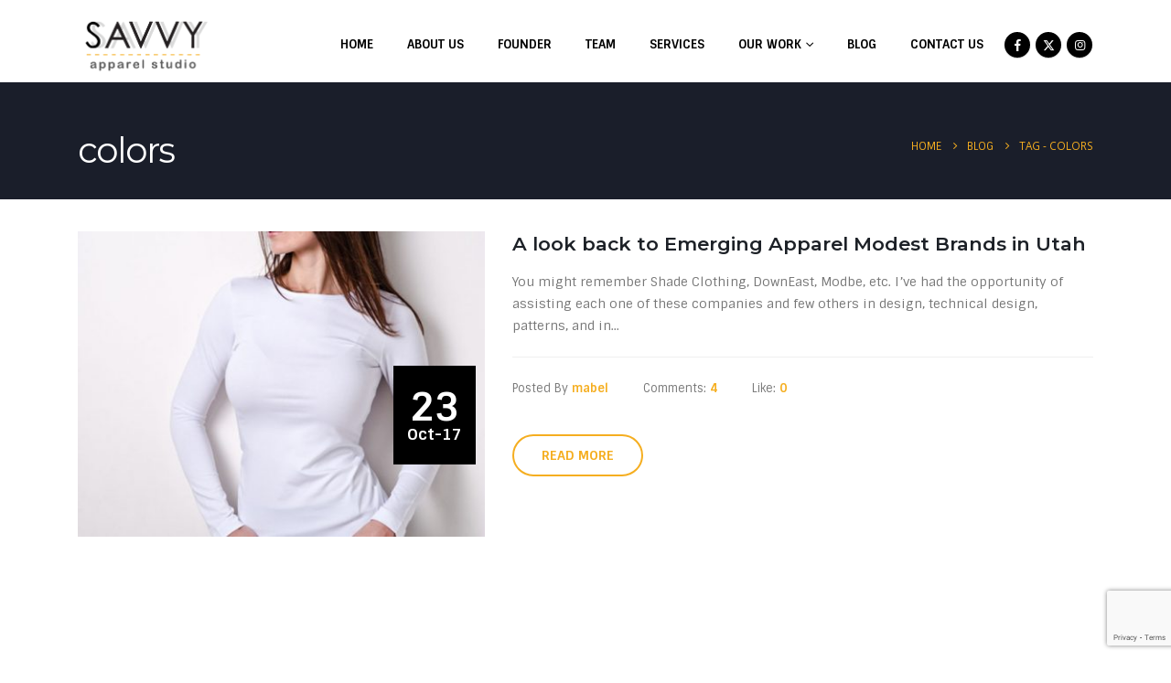

--- FILE ---
content_type: text/html; charset=UTF-8
request_url: https://www.savvyapparelstudio.com/tag/colors/
body_size: 14515
content:
	<!DOCTYPE html>
	<html  dir="ltr" lang="en-US" prefix="og: https://ogp.me/ns#">
	<head>
		<meta http-equiv="X-UA-Compatible" content="IE=edge" />
		<meta http-equiv="Content-Type" content="text/html; charset=UTF-8" />
		<meta name="viewport" content="width=device-width, initial-scale=1, minimum-scale=1" />

		<link rel="profile" href="https://gmpg.org/xfn/11" />
		<link rel="pingback" href="https://www.savvyapparelstudio.com/xmlrpc.php" />
		<title>colors - Apparel Product Development, Production &amp; Consulting</title>
	<style>img:is([sizes="auto" i], [sizes^="auto," i]) { contain-intrinsic-size: 3000px 1500px }</style>
	
		<!-- All in One SEO 4.7.9.1 - aioseo.com -->
	<meta name="robots" content="max-image-preview:large" />
	<link rel="canonical" href="https://www.savvyapparelstudio.com/tag/colors/" />
	<meta name="generator" content="All in One SEO (AIOSEO) 4.7.9.1" />
		<script type="application/ld+json" class="aioseo-schema">
			{"@context":"https:\/\/schema.org","@graph":[{"@type":"BreadcrumbList","@id":"https:\/\/www.savvyapparelstudio.com\/tag\/colors\/#breadcrumblist","itemListElement":[{"@type":"ListItem","@id":"https:\/\/www.savvyapparelstudio.com\/#listItem","position":1,"name":"Home","item":"https:\/\/www.savvyapparelstudio.com\/","nextItem":{"@type":"ListItem","@id":"https:\/\/www.savvyapparelstudio.com\/tag\/colors\/#listItem","name":"colors"}},{"@type":"ListItem","@id":"https:\/\/www.savvyapparelstudio.com\/tag\/colors\/#listItem","position":2,"name":"colors","previousItem":{"@type":"ListItem","@id":"https:\/\/www.savvyapparelstudio.com\/#listItem","name":"Home"}}]},{"@type":"CollectionPage","@id":"https:\/\/www.savvyapparelstudio.com\/tag\/colors\/#collectionpage","url":"https:\/\/www.savvyapparelstudio.com\/tag\/colors\/","name":"colors - Apparel Product Development, Production & Consulting","inLanguage":"en-US","isPartOf":{"@id":"https:\/\/www.savvyapparelstudio.com\/#website"},"breadcrumb":{"@id":"https:\/\/www.savvyapparelstudio.com\/tag\/colors\/#breadcrumblist"}},{"@type":"Organization","@id":"https:\/\/www.savvyapparelstudio.com\/#organization","name":"Apparel Product Development, Production & Consulting","description":"Savvy Apparel Studio Inc.","url":"https:\/\/www.savvyapparelstudio.com\/","sameAs":["https:\/\/instagram.com\/savvyapparelstudio"]},{"@type":"WebSite","@id":"https:\/\/www.savvyapparelstudio.com\/#website","url":"https:\/\/www.savvyapparelstudio.com\/","name":"Apparel Product Development, Production & Consulting","description":"Savvy Apparel Studio Inc.","inLanguage":"en-US","publisher":{"@id":"https:\/\/www.savvyapparelstudio.com\/#organization"}}]}
		</script>
		<!-- All in One SEO -->

<script type='application/javascript'  id='pys-version-script'>console.log('PixelYourSite Free version 11.1.4');</script>
<link rel="alternate" type="application/rss+xml" title="Apparel Product Development, Production &amp; Consulting &raquo; Feed" href="https://www.savvyapparelstudio.com/feed/" />
<link rel="alternate" type="application/rss+xml" title="Apparel Product Development, Production &amp; Consulting &raquo; Comments Feed" href="https://www.savvyapparelstudio.com/comments/feed/" />
<link rel="alternate" type="application/rss+xml" title="Apparel Product Development, Production &amp; Consulting &raquo; colors Tag Feed" href="https://www.savvyapparelstudio.com/tag/colors/feed/" />
		<link rel="shortcut icon" href="" type="image/x-icon" />
				<link rel="apple-touch-icon" href="" />
				<link rel="apple-touch-icon" sizes="120x120" href="" />
				<link rel="apple-touch-icon" sizes="76x76" href="" />
				<link rel="apple-touch-icon" sizes="152x152" href="" />
		<link rel="preload" href="https://www.savvyapparelstudio.com/wp-content/themes/porto/fonts/porto-font/porto.woff2" as="font" type="font/woff2" crossorigin /><link rel="preload" href="https://www.savvyapparelstudio.com/wp-content/themes/porto/fonts/fontawesome_optimized/fa-solid-900.woff2" as="font" type="font/woff2" crossorigin /><link rel="preload" href="https://www.savvyapparelstudio.com/wp-content/themes/porto/fonts/fontawesome_optimized/fa-regular-400.woff2" as="font" type="font/woff2" crossorigin /><link rel="preload" href="https://www.savvyapparelstudio.com/wp-content/themes/porto/fonts/fontawesome_optimized/fa-brands-400.woff2" as="font" type="font/woff2" crossorigin /><style id='wp-block-library-theme-inline-css'>
.wp-block-audio :where(figcaption){color:#555;font-size:13px;text-align:center}.is-dark-theme .wp-block-audio :where(figcaption){color:#ffffffa6}.wp-block-audio{margin:0 0 1em}.wp-block-code{border:1px solid #ccc;border-radius:4px;font-family:Menlo,Consolas,monaco,monospace;padding:.8em 1em}.wp-block-embed :where(figcaption){color:#555;font-size:13px;text-align:center}.is-dark-theme .wp-block-embed :where(figcaption){color:#ffffffa6}.wp-block-embed{margin:0 0 1em}.blocks-gallery-caption{color:#555;font-size:13px;text-align:center}.is-dark-theme .blocks-gallery-caption{color:#ffffffa6}:root :where(.wp-block-image figcaption){color:#555;font-size:13px;text-align:center}.is-dark-theme :root :where(.wp-block-image figcaption){color:#ffffffa6}.wp-block-image{margin:0 0 1em}.wp-block-pullquote{border-bottom:4px solid;border-top:4px solid;color:currentColor;margin-bottom:1.75em}.wp-block-pullquote cite,.wp-block-pullquote footer,.wp-block-pullquote__citation{color:currentColor;font-size:.8125em;font-style:normal;text-transform:uppercase}.wp-block-quote{border-left:.25em solid;margin:0 0 1.75em;padding-left:1em}.wp-block-quote cite,.wp-block-quote footer{color:currentColor;font-size:.8125em;font-style:normal;position:relative}.wp-block-quote:where(.has-text-align-right){border-left:none;border-right:.25em solid;padding-left:0;padding-right:1em}.wp-block-quote:where(.has-text-align-center){border:none;padding-left:0}.wp-block-quote.is-large,.wp-block-quote.is-style-large,.wp-block-quote:where(.is-style-plain){border:none}.wp-block-search .wp-block-search__label{font-weight:700}.wp-block-search__button{border:1px solid #ccc;padding:.375em .625em}:where(.wp-block-group.has-background){padding:1.25em 2.375em}.wp-block-separator.has-css-opacity{opacity:.4}.wp-block-separator{border:none;border-bottom:2px solid;margin-left:auto;margin-right:auto}.wp-block-separator.has-alpha-channel-opacity{opacity:1}.wp-block-separator:not(.is-style-wide):not(.is-style-dots){width:100px}.wp-block-separator.has-background:not(.is-style-dots){border-bottom:none;height:1px}.wp-block-separator.has-background:not(.is-style-wide):not(.is-style-dots){height:2px}.wp-block-table{margin:0 0 1em}.wp-block-table td,.wp-block-table th{word-break:normal}.wp-block-table :where(figcaption){color:#555;font-size:13px;text-align:center}.is-dark-theme .wp-block-table :where(figcaption){color:#ffffffa6}.wp-block-video :where(figcaption){color:#555;font-size:13px;text-align:center}.is-dark-theme .wp-block-video :where(figcaption){color:#ffffffa6}.wp-block-video{margin:0 0 1em}:root :where(.wp-block-template-part.has-background){margin-bottom:0;margin-top:0;padding:1.25em 2.375em}
</style>
<style id='classic-theme-styles-inline-css'>
/*! This file is auto-generated */
.wp-block-button__link{color:#fff;background-color:#32373c;border-radius:9999px;box-shadow:none;text-decoration:none;padding:calc(.667em + 2px) calc(1.333em + 2px);font-size:1.125em}.wp-block-file__button{background:#32373c;color:#fff;text-decoration:none}
</style>
<style id='global-styles-inline-css'>
:root{--wp--preset--aspect-ratio--square: 1;--wp--preset--aspect-ratio--4-3: 4/3;--wp--preset--aspect-ratio--3-4: 3/4;--wp--preset--aspect-ratio--3-2: 3/2;--wp--preset--aspect-ratio--2-3: 2/3;--wp--preset--aspect-ratio--16-9: 16/9;--wp--preset--aspect-ratio--9-16: 9/16;--wp--preset--color--black: #000000;--wp--preset--color--cyan-bluish-gray: #abb8c3;--wp--preset--color--white: #ffffff;--wp--preset--color--pale-pink: #f78da7;--wp--preset--color--vivid-red: #cf2e2e;--wp--preset--color--luminous-vivid-orange: #ff6900;--wp--preset--color--luminous-vivid-amber: #fcb900;--wp--preset--color--light-green-cyan: #7bdcb5;--wp--preset--color--vivid-green-cyan: #00d084;--wp--preset--color--pale-cyan-blue: #8ed1fc;--wp--preset--color--vivid-cyan-blue: #0693e3;--wp--preset--color--vivid-purple: #9b51e0;--wp--preset--color--primary: var(--porto-primary-color);--wp--preset--color--secondary: var(--porto-secondary-color);--wp--preset--color--tertiary: var(--porto-tertiary-color);--wp--preset--color--quaternary: var(--porto-quaternary-color);--wp--preset--color--dark: var(--porto-dark-color);--wp--preset--color--light: var(--porto-light-color);--wp--preset--color--primary-hover: var(--porto-primary-light-5);--wp--preset--gradient--vivid-cyan-blue-to-vivid-purple: linear-gradient(135deg,rgba(6,147,227,1) 0%,rgb(155,81,224) 100%);--wp--preset--gradient--light-green-cyan-to-vivid-green-cyan: linear-gradient(135deg,rgb(122,220,180) 0%,rgb(0,208,130) 100%);--wp--preset--gradient--luminous-vivid-amber-to-luminous-vivid-orange: linear-gradient(135deg,rgba(252,185,0,1) 0%,rgba(255,105,0,1) 100%);--wp--preset--gradient--luminous-vivid-orange-to-vivid-red: linear-gradient(135deg,rgba(255,105,0,1) 0%,rgb(207,46,46) 100%);--wp--preset--gradient--very-light-gray-to-cyan-bluish-gray: linear-gradient(135deg,rgb(238,238,238) 0%,rgb(169,184,195) 100%);--wp--preset--gradient--cool-to-warm-spectrum: linear-gradient(135deg,rgb(74,234,220) 0%,rgb(151,120,209) 20%,rgb(207,42,186) 40%,rgb(238,44,130) 60%,rgb(251,105,98) 80%,rgb(254,248,76) 100%);--wp--preset--gradient--blush-light-purple: linear-gradient(135deg,rgb(255,206,236) 0%,rgb(152,150,240) 100%);--wp--preset--gradient--blush-bordeaux: linear-gradient(135deg,rgb(254,205,165) 0%,rgb(254,45,45) 50%,rgb(107,0,62) 100%);--wp--preset--gradient--luminous-dusk: linear-gradient(135deg,rgb(255,203,112) 0%,rgb(199,81,192) 50%,rgb(65,88,208) 100%);--wp--preset--gradient--pale-ocean: linear-gradient(135deg,rgb(255,245,203) 0%,rgb(182,227,212) 50%,rgb(51,167,181) 100%);--wp--preset--gradient--electric-grass: linear-gradient(135deg,rgb(202,248,128) 0%,rgb(113,206,126) 100%);--wp--preset--gradient--midnight: linear-gradient(135deg,rgb(2,3,129) 0%,rgb(40,116,252) 100%);--wp--preset--font-size--small: 13px;--wp--preset--font-size--medium: 20px;--wp--preset--font-size--large: 36px;--wp--preset--font-size--x-large: 42px;--wp--preset--spacing--20: 0.44rem;--wp--preset--spacing--30: 0.67rem;--wp--preset--spacing--40: 1rem;--wp--preset--spacing--50: 1.5rem;--wp--preset--spacing--60: 2.25rem;--wp--preset--spacing--70: 3.38rem;--wp--preset--spacing--80: 5.06rem;--wp--preset--shadow--natural: 6px 6px 9px rgba(0, 0, 0, 0.2);--wp--preset--shadow--deep: 12px 12px 50px rgba(0, 0, 0, 0.4);--wp--preset--shadow--sharp: 6px 6px 0px rgba(0, 0, 0, 0.2);--wp--preset--shadow--outlined: 6px 6px 0px -3px rgba(255, 255, 255, 1), 6px 6px rgba(0, 0, 0, 1);--wp--preset--shadow--crisp: 6px 6px 0px rgba(0, 0, 0, 1);}:where(.is-layout-flex){gap: 0.5em;}:where(.is-layout-grid){gap: 0.5em;}body .is-layout-flex{display: flex;}.is-layout-flex{flex-wrap: wrap;align-items: center;}.is-layout-flex > :is(*, div){margin: 0;}body .is-layout-grid{display: grid;}.is-layout-grid > :is(*, div){margin: 0;}:where(.wp-block-columns.is-layout-flex){gap: 2em;}:where(.wp-block-columns.is-layout-grid){gap: 2em;}:where(.wp-block-post-template.is-layout-flex){gap: 1.25em;}:where(.wp-block-post-template.is-layout-grid){gap: 1.25em;}.has-black-color{color: var(--wp--preset--color--black) !important;}.has-cyan-bluish-gray-color{color: var(--wp--preset--color--cyan-bluish-gray) !important;}.has-white-color{color: var(--wp--preset--color--white) !important;}.has-pale-pink-color{color: var(--wp--preset--color--pale-pink) !important;}.has-vivid-red-color{color: var(--wp--preset--color--vivid-red) !important;}.has-luminous-vivid-orange-color{color: var(--wp--preset--color--luminous-vivid-orange) !important;}.has-luminous-vivid-amber-color{color: var(--wp--preset--color--luminous-vivid-amber) !important;}.has-light-green-cyan-color{color: var(--wp--preset--color--light-green-cyan) !important;}.has-vivid-green-cyan-color{color: var(--wp--preset--color--vivid-green-cyan) !important;}.has-pale-cyan-blue-color{color: var(--wp--preset--color--pale-cyan-blue) !important;}.has-vivid-cyan-blue-color{color: var(--wp--preset--color--vivid-cyan-blue) !important;}.has-vivid-purple-color{color: var(--wp--preset--color--vivid-purple) !important;}.has-black-background-color{background-color: var(--wp--preset--color--black) !important;}.has-cyan-bluish-gray-background-color{background-color: var(--wp--preset--color--cyan-bluish-gray) !important;}.has-white-background-color{background-color: var(--wp--preset--color--white) !important;}.has-pale-pink-background-color{background-color: var(--wp--preset--color--pale-pink) !important;}.has-vivid-red-background-color{background-color: var(--wp--preset--color--vivid-red) !important;}.has-luminous-vivid-orange-background-color{background-color: var(--wp--preset--color--luminous-vivid-orange) !important;}.has-luminous-vivid-amber-background-color{background-color: var(--wp--preset--color--luminous-vivid-amber) !important;}.has-light-green-cyan-background-color{background-color: var(--wp--preset--color--light-green-cyan) !important;}.has-vivid-green-cyan-background-color{background-color: var(--wp--preset--color--vivid-green-cyan) !important;}.has-pale-cyan-blue-background-color{background-color: var(--wp--preset--color--pale-cyan-blue) !important;}.has-vivid-cyan-blue-background-color{background-color: var(--wp--preset--color--vivid-cyan-blue) !important;}.has-vivid-purple-background-color{background-color: var(--wp--preset--color--vivid-purple) !important;}.has-black-border-color{border-color: var(--wp--preset--color--black) !important;}.has-cyan-bluish-gray-border-color{border-color: var(--wp--preset--color--cyan-bluish-gray) !important;}.has-white-border-color{border-color: var(--wp--preset--color--white) !important;}.has-pale-pink-border-color{border-color: var(--wp--preset--color--pale-pink) !important;}.has-vivid-red-border-color{border-color: var(--wp--preset--color--vivid-red) !important;}.has-luminous-vivid-orange-border-color{border-color: var(--wp--preset--color--luminous-vivid-orange) !important;}.has-luminous-vivid-amber-border-color{border-color: var(--wp--preset--color--luminous-vivid-amber) !important;}.has-light-green-cyan-border-color{border-color: var(--wp--preset--color--light-green-cyan) !important;}.has-vivid-green-cyan-border-color{border-color: var(--wp--preset--color--vivid-green-cyan) !important;}.has-pale-cyan-blue-border-color{border-color: var(--wp--preset--color--pale-cyan-blue) !important;}.has-vivid-cyan-blue-border-color{border-color: var(--wp--preset--color--vivid-cyan-blue) !important;}.has-vivid-purple-border-color{border-color: var(--wp--preset--color--vivid-purple) !important;}.has-vivid-cyan-blue-to-vivid-purple-gradient-background{background: var(--wp--preset--gradient--vivid-cyan-blue-to-vivid-purple) !important;}.has-light-green-cyan-to-vivid-green-cyan-gradient-background{background: var(--wp--preset--gradient--light-green-cyan-to-vivid-green-cyan) !important;}.has-luminous-vivid-amber-to-luminous-vivid-orange-gradient-background{background: var(--wp--preset--gradient--luminous-vivid-amber-to-luminous-vivid-orange) !important;}.has-luminous-vivid-orange-to-vivid-red-gradient-background{background: var(--wp--preset--gradient--luminous-vivid-orange-to-vivid-red) !important;}.has-very-light-gray-to-cyan-bluish-gray-gradient-background{background: var(--wp--preset--gradient--very-light-gray-to-cyan-bluish-gray) !important;}.has-cool-to-warm-spectrum-gradient-background{background: var(--wp--preset--gradient--cool-to-warm-spectrum) !important;}.has-blush-light-purple-gradient-background{background: var(--wp--preset--gradient--blush-light-purple) !important;}.has-blush-bordeaux-gradient-background{background: var(--wp--preset--gradient--blush-bordeaux) !important;}.has-luminous-dusk-gradient-background{background: var(--wp--preset--gradient--luminous-dusk) !important;}.has-pale-ocean-gradient-background{background: var(--wp--preset--gradient--pale-ocean) !important;}.has-electric-grass-gradient-background{background: var(--wp--preset--gradient--electric-grass) !important;}.has-midnight-gradient-background{background: var(--wp--preset--gradient--midnight) !important;}.has-small-font-size{font-size: var(--wp--preset--font-size--small) !important;}.has-medium-font-size{font-size: var(--wp--preset--font-size--medium) !important;}.has-large-font-size{font-size: var(--wp--preset--font-size--large) !important;}.has-x-large-font-size{font-size: var(--wp--preset--font-size--x-large) !important;}
:where(.wp-block-post-template.is-layout-flex){gap: 1.25em;}:where(.wp-block-post-template.is-layout-grid){gap: 1.25em;}
:where(.wp-block-columns.is-layout-flex){gap: 2em;}:where(.wp-block-columns.is-layout-grid){gap: 2em;}
:root :where(.wp-block-pullquote){font-size: 1.5em;line-height: 1.6;}
</style>
<style id='woocommerce-inline-inline-css'>
.woocommerce form .form-row .required { visibility: visible; }
</style>
<link rel='stylesheet' id='wpo_min-header-0-css' href='https://www.savvyapparelstudio.com/wp-content/cache/wpo-minify/1764258775/assets/wpo-minify-header-0257cb43.min.css' media='all' />
<script src="https://www.savvyapparelstudio.com/wp-content/cache/wpo-minify/1764258775/assets/wpo-minify-header-7b790e47.min.js" id="wpo_min-header-0-js"></script>
<script id="wpo_min-header-1-js-extra">
var wc_add_to_cart_params = {"ajax_url":"\/wp-admin\/admin-ajax.php","wc_ajax_url":"\/?wc-ajax=%%endpoint%%","i18n_view_cart":"View cart","cart_url":"https:\/\/www.savvyapparelstudio.com\/cart\/","is_cart":"","cart_redirect_after_add":"no"};
var woocommerce_params = {"ajax_url":"\/wp-admin\/admin-ajax.php","wc_ajax_url":"\/?wc-ajax=%%endpoint%%","i18n_password_show":"Show password","i18n_password_hide":"Hide password"};
</script>
<script src="https://www.savvyapparelstudio.com/wp-content/cache/wpo-minify/1764258775/assets/wpo-minify-header-eda52ee5.min.js" id="wpo_min-header-1-js" defer data-wp-strategy="defer"></script>
<script id="wpo_min-header-2-js-extra">
var wc_add_to_cart_params = {"ajax_url":"\/wp-admin\/admin-ajax.php","wc_ajax_url":"\/?wc-ajax=%%endpoint%%","i18n_view_cart":"View cart","cart_url":"https:\/\/www.savvyapparelstudio.com\/cart\/","is_cart":"","cart_redirect_after_add":"no"};
var pysOptions = {"staticEvents":[],"dynamicEvents":[],"triggerEvents":[],"triggerEventTypes":[],"debug":"","siteUrl":"https:\/\/www.savvyapparelstudio.com","ajaxUrl":"https:\/\/www.savvyapparelstudio.com\/wp-admin\/admin-ajax.php","ajax_event":"e63bea2bc4","enable_remove_download_url_param":"1","cookie_duration":"7","last_visit_duration":"60","enable_success_send_form":"","ajaxForServerEvent":"1","ajaxForServerStaticEvent":"1","useSendBeacon":"1","send_external_id":"1","external_id_expire":"180","track_cookie_for_subdomains":"1","google_consent_mode":"1","gdpr":{"ajax_enabled":false,"all_disabled_by_api":false,"facebook_disabled_by_api":false,"analytics_disabled_by_api":false,"google_ads_disabled_by_api":false,"pinterest_disabled_by_api":false,"bing_disabled_by_api":false,"reddit_disabled_by_api":false,"externalID_disabled_by_api":false,"facebook_prior_consent_enabled":true,"analytics_prior_consent_enabled":true,"google_ads_prior_consent_enabled":null,"pinterest_prior_consent_enabled":true,"bing_prior_consent_enabled":true,"cookiebot_integration_enabled":false,"cookiebot_facebook_consent_category":"marketing","cookiebot_analytics_consent_category":"statistics","cookiebot_tiktok_consent_category":"marketing","cookiebot_google_ads_consent_category":"marketing","cookiebot_pinterest_consent_category":"marketing","cookiebot_bing_consent_category":"marketing","consent_magic_integration_enabled":false,"real_cookie_banner_integration_enabled":false,"cookie_notice_integration_enabled":false,"cookie_law_info_integration_enabled":false,"analytics_storage":{"enabled":true,"value":"granted","filter":false},"ad_storage":{"enabled":true,"value":"granted","filter":false},"ad_user_data":{"enabled":true,"value":"granted","filter":false},"ad_personalization":{"enabled":true,"value":"granted","filter":false}},"cookie":{"disabled_all_cookie":false,"disabled_start_session_cookie":false,"disabled_advanced_form_data_cookie":false,"disabled_landing_page_cookie":false,"disabled_first_visit_cookie":false,"disabled_trafficsource_cookie":false,"disabled_utmTerms_cookie":false,"disabled_utmId_cookie":false},"tracking_analytics":{"TrafficSource":"direct","TrafficLanding":"undefined","TrafficUtms":[],"TrafficUtmsId":[]},"GATags":{"ga_datalayer_type":"default","ga_datalayer_name":"dataLayerPYS"},"woo":{"enabled":true,"enabled_save_data_to_orders":true,"addToCartOnButtonEnabled":true,"addToCartOnButtonValueEnabled":true,"addToCartOnButtonValueOption":"price","singleProductId":null,"removeFromCartSelector":"form.woocommerce-cart-form .remove","addToCartCatchMethod":"add_cart_hook","is_order_received_page":false,"containOrderId":false},"edd":{"enabled":false},"cache_bypass":"1764381183"};
</script>
<script src="https://www.savvyapparelstudio.com/wp-content/cache/wpo-minify/1764258775/assets/wpo-minify-header-2eb735a7.min.js" id="wpo_min-header-2-js"></script>
<script id="wpo_min-header-3-js-extra">
var wc_cart_fragments_params = {"ajax_url":"\/wp-admin\/admin-ajax.php","wc_ajax_url":"\/?wc-ajax=%%endpoint%%","cart_hash_key":"wc_cart_hash_1deab64987c4bb4ceeeb26b9d6a992ce","fragment_name":"wc_fragments_1deab64987c4bb4ceeeb26b9d6a992ce","request_timeout":"15000"};
</script>
<script src="https://www.savvyapparelstudio.com/wp-content/cache/wpo-minify/1764258775/assets/wpo-minify-header-f91c0dd1.min.js" id="wpo_min-header-3-js" defer data-wp-strategy="defer"></script>
<script id="wpo_min-header-4-js-extra">
var _EPYT_ = {"ajaxurl":"https:\/\/www.savvyapparelstudio.com\/wp-admin\/admin-ajax.php","security":"a1060af62d","gallery_scrolloffset":"20","eppathtoscripts":"https:\/\/www.savvyapparelstudio.com\/wp-content\/plugins\/youtube-embed-plus\/scripts\/","eppath":"https:\/\/www.savvyapparelstudio.com\/wp-content\/plugins\/youtube-embed-plus\/","epresponsiveselector":"[\"iframe.__youtube_prefs_widget__\"]","epdovol":"1","version":"14.2.3.2","evselector":"iframe.__youtube_prefs__[src], iframe[src*=\"youtube.com\/embed\/\"], iframe[src*=\"youtube-nocookie.com\/embed\/\"]","ajax_compat":"","maxres_facade":"eager","ytapi_load":"light","pause_others":"","stopMobileBuffer":"1","facade_mode":"","not_live_on_channel":""};
</script>
<script src="https://www.savvyapparelstudio.com/wp-content/cache/wpo-minify/1764258775/assets/wpo-minify-header-4171072a.min.js" id="wpo_min-header-4-js"></script>
<script src="https://www.savvyapparelstudio.com/wp-content/cache/wpo-minify/1764258775/assets/wpo-minify-header-683708ef.min.js" id="wpo_min-header-5-js" defer data-wp-strategy="defer"></script>
<script></script><link rel="https://api.w.org/" href="https://www.savvyapparelstudio.com/wp-json/" /><link rel="alternate" title="JSON" type="application/json" href="https://www.savvyapparelstudio.com/wp-json/wp/v2/tags/143" /><link rel="EditURI" type="application/rsd+xml" title="RSD" href="https://www.savvyapparelstudio.com/xmlrpc.php?rsd" />
<!-- start Simple Custom CSS and JS -->
 

<head>
  <script src="https://www.google.com/recaptcha/enterprise.js?render=6LeZRUcqAAAAAPHFZyyKxkru0uTDbmufVaFlvIO-"></script>
  <!-- Your code -->
</head>

<script>
  function onClick(e) {
    e.preventDefault();
    grecaptcha.enterprise.ready(async () => {
      const token = await grecaptcha.enterprise.execute('6LeZRUcqAAAAAPHFZyyKxkru0uTDbmufVaFlvIO-', {action: 'LOGIN'});
    });
  }
</script><!-- end Simple Custom CSS and JS -->
<!-- start Simple Custom CSS and JS -->
 


<script async src="https://pagead2.googlesyndication.com/pagead/js/adsbygoogle.js?client=ca-pub-7999428342424841"
     crossorigin="anonymous"></script>
<!-- end Simple Custom CSS and JS -->
<!-- start Simple Custom CSS and JS -->
 

<!-- Google tag (gtag.js) --> <script async src="https://www.googletagmanager.com/gtag/js?id=AW-597154915"></script> <script> window.dataLayer = window.dataLayer || []; function gtag(){dataLayer.push(arguments);} gtag('js', new Date()); gtag('config', 'AW-597154915'); </script>
	
	
<!-- end Simple Custom CSS and JS -->
<!-- start Simple Custom CSS and JS -->
 

<!-- Global site tag (gtag.js) - Google Analytics -->
<script async src="https://www.googletagmanager.com/gtag/js?id=UA-179492881-1"></script>
<script>
  window.dataLayer = window.dataLayer || [];
  function gtag(){dataLayer.push(arguments);}
  gtag('js', new Date());

  gtag('config', 'UA-179492881-1');
</script>

<!-- Global site tag (gtag.js) - Google Analytics -->
<script async src="https://www.googletagmanager.com/gtag/js?id=UA-179398851-1"></script>
<script>
  window.dataLayer = window.dataLayer || [];
  function gtag(){dataLayer.push(arguments);}
  gtag('js', new Date());

  gtag('config', 'UA-179398851-1');
</script>

<!-- end Simple Custom CSS and JS -->
<!-- start Simple Custom CSS and JS -->
<!-- Add HTML code to the header or the footer.

For example, you can use the following code for loading the jQuery library from Google CDN:
<script src="https://ajax.googleapis.com/ajax/libs/jquery/3.7.1/jquery.min.js"></script>

or the following one for loading the Bootstrap library from jsDelivr:
<link href="https://cdn.jsdelivr.net/npm/bootstrap@5.3.2/dist/css/bootstrap.min.css" rel="stylesheet" integrity="sha384-T3c6CoIi6uLrA9TneNEoa7RxnatzjcDSCmG1MXxSR1GAsXEV/Dwwykc2MPK8M2HN" crossorigin="anonymous">

-- End of the comment --> 

<!-- Google tag (gtag.js) --> <script async src="https://www.googletagmanager.com/gtag/js?id=AW-597154915"></script> <script> window.dataLayer = window.dataLayer || []; function gtag(){dataLayer.push(arguments);} gtag('js', new Date()); gtag('config', 'AW-597154915'); </script>
<!-- end Simple Custom CSS and JS -->
		<script type="text/javascript" id="webfont-queue">
		WebFontConfig = {
			google: { families: [ 'Open+Sans:400,500,600,700','Shadows+Into+Light:400,700','Montserrat:400,500,600,700,800','Sintony:400,700' ] }
		};
		(function(d) {
			var wf = d.createElement('script'), s = d.scripts[d.scripts.length - 1];
			wf.src = 'https://www.savvyapparelstudio.com/wp-content/themes/porto/js/libs/webfont.js';
			wf.async = true;
			s.parentNode.insertBefore(wf, s);
		})(document);</script>
			<noscript><style>.woocommerce-product-gallery{ opacity: 1 !important; }</style></noscript>
	<meta name="generator" content="Elementor 3.33.2; features: additional_custom_breakpoints; settings: css_print_method-external, google_font-enabled, font_display-auto">
<style>.recentcomments a{display:inline !important;padding:0 !important;margin:0 !important;}</style>			<style>
				.e-con.e-parent:nth-of-type(n+4):not(.e-lazyloaded):not(.e-no-lazyload),
				.e-con.e-parent:nth-of-type(n+4):not(.e-lazyloaded):not(.e-no-lazyload) * {
					background-image: none !important;
				}
				@media screen and (max-height: 1024px) {
					.e-con.e-parent:nth-of-type(n+3):not(.e-lazyloaded):not(.e-no-lazyload),
					.e-con.e-parent:nth-of-type(n+3):not(.e-lazyloaded):not(.e-no-lazyload) * {
						background-image: none !important;
					}
				}
				@media screen and (max-height: 640px) {
					.e-con.e-parent:nth-of-type(n+2):not(.e-lazyloaded):not(.e-no-lazyload),
					.e-con.e-parent:nth-of-type(n+2):not(.e-lazyloaded):not(.e-no-lazyload) * {
						background-image: none !important;
					}
				}
			</style>
			<meta name="generator" content="Powered by WPBakery Page Builder - drag and drop page builder for WordPress."/>
<script type='application/javascript' id='pys-config-warning-script'>console.warn('PixelYourSite: no pixel configured.');</script>
<meta name="generator" content="Powered by Slider Revolution 6.7.28 - responsive, Mobile-Friendly Slider Plugin for WordPress with comfortable drag and drop interface." />
<link rel="icon" href="https://www.savvyapparelstudio.com/wp-content/uploads/2021/11/cropped-YOUTUBE-PROFILE-ICON--32x32.png" sizes="32x32" />
<link rel="icon" href="https://www.savvyapparelstudio.com/wp-content/uploads/2021/11/cropped-YOUTUBE-PROFILE-ICON--192x192.png" sizes="192x192" />
<link rel="apple-touch-icon" href="https://www.savvyapparelstudio.com/wp-content/uploads/2021/11/cropped-YOUTUBE-PROFILE-ICON--180x180.png" />
<meta name="msapplication-TileImage" content="https://www.savvyapparelstudio.com/wp-content/uploads/2021/11/cropped-YOUTUBE-PROFILE-ICON--270x270.png" />
<script>function setREVStartSize(e){
			//window.requestAnimationFrame(function() {
				window.RSIW = window.RSIW===undefined ? window.innerWidth : window.RSIW;
				window.RSIH = window.RSIH===undefined ? window.innerHeight : window.RSIH;
				try {
					var pw = document.getElementById(e.c).parentNode.offsetWidth,
						newh;
					pw = pw===0 || isNaN(pw) || (e.l=="fullwidth" || e.layout=="fullwidth") ? window.RSIW : pw;
					e.tabw = e.tabw===undefined ? 0 : parseInt(e.tabw);
					e.thumbw = e.thumbw===undefined ? 0 : parseInt(e.thumbw);
					e.tabh = e.tabh===undefined ? 0 : parseInt(e.tabh);
					e.thumbh = e.thumbh===undefined ? 0 : parseInt(e.thumbh);
					e.tabhide = e.tabhide===undefined ? 0 : parseInt(e.tabhide);
					e.thumbhide = e.thumbhide===undefined ? 0 : parseInt(e.thumbhide);
					e.mh = e.mh===undefined || e.mh=="" || e.mh==="auto" ? 0 : parseInt(e.mh,0);
					if(e.layout==="fullscreen" || e.l==="fullscreen")
						newh = Math.max(e.mh,window.RSIH);
					else{
						e.gw = Array.isArray(e.gw) ? e.gw : [e.gw];
						for (var i in e.rl) if (e.gw[i]===undefined || e.gw[i]===0) e.gw[i] = e.gw[i-1];
						e.gh = e.el===undefined || e.el==="" || (Array.isArray(e.el) && e.el.length==0)? e.gh : e.el;
						e.gh = Array.isArray(e.gh) ? e.gh : [e.gh];
						for (var i in e.rl) if (e.gh[i]===undefined || e.gh[i]===0) e.gh[i] = e.gh[i-1];
											
						var nl = new Array(e.rl.length),
							ix = 0,
							sl;
						e.tabw = e.tabhide>=pw ? 0 : e.tabw;
						e.thumbw = e.thumbhide>=pw ? 0 : e.thumbw;
						e.tabh = e.tabhide>=pw ? 0 : e.tabh;
						e.thumbh = e.thumbhide>=pw ? 0 : e.thumbh;
						for (var i in e.rl) nl[i] = e.rl[i]<window.RSIW ? 0 : e.rl[i];
						sl = nl[0];
						for (var i in nl) if (sl>nl[i] && nl[i]>0) { sl = nl[i]; ix=i;}
						var m = pw>(e.gw[ix]+e.tabw+e.thumbw) ? 1 : (pw-(e.tabw+e.thumbw)) / (e.gw[ix]);
						newh =  (e.gh[ix] * m) + (e.tabh + e.thumbh);
					}
					var el = document.getElementById(e.c);
					if (el!==null && el) el.style.height = newh+"px";
					el = document.getElementById(e.c+"_wrapper");
					if (el!==null && el) {
						el.style.height = newh+"px";
						el.style.display = "block";
					}
				} catch(e){
					console.log("Failure at Presize of Slider:" + e)
				}
			//});
		  };</script>
		<style id="wp-custom-css">
			/*----- general -----*/
a {
	color:#f5ae20;
}

html .btn-borders.btn-primary {
    background: transparent;
    border-color: #f5ae20;
    color: #f5ae20;
}

html .btn-borders.btn-primary:hover {
    background: #f5ae20;
    border-color: transparent;
    color: #fff;
}

.page-top .yoast-breadcrumbs, .page-top .breadcrumbs-wrap {
    color: #f5ae20;
}

.page-top ul.breadcrumb > li, .page-top ul.breadcrumb > li > a {
	color: #f5ae20;
}

.btn-primary[disabled], .button[disabled], input.submit[disabled], fieldset[disabled] .btn-primary, fieldset[disabled] .button, fieldset[disabled] input.submit, .btn-primary[disabled]:hover, .button[disabled]:hover, input.submit[disabled]:hover, fieldset[disabled] .btn-primary:hover, fieldset[disabled] .button:hover, fieldset[disabled] input.submit:hover, .btn-primary[disabled]:focus, .button[disabled]:focus, input.submit[disabled]:focus, fieldset[disabled] .btn-primary:focus, fieldset[disabled] .button:focus, fieldset[disabled] input.submit:focus, .btn-primary[disabled].focus, .button[disabled].focus, input.submit[disabled].focus, fieldset[disabled] .btn-primary.focus, fieldset[disabled] .button.focus, fieldset[disabled] input.submit.focus, .btn-primary[disabled]:active, .button[disabled]:active, input.submit[disabled]:active, fieldset[disabled] .btn-primary:active, fieldset[disabled] .button:active, fieldset[disabled] input.submit:active, .btn-primary[disabled].active, .button[disabled].active, input.submit[disabled].active, fieldset[disabled] .btn-primary.active, fieldset[disabled] .button.active, fieldset[disabled] input.submit.active, [type="submit"], .geodir-search [type="button"], .geodir-search [type="submit"], #geodir-wrapper [type="button"], #geodir-wrapper [type="submit"] {
    background-color: #f5ae20;
    border-color: #f5ae20;
}

.page-top .page-title:before {
    /*content: '- ';*/
	content: none;
}

.meta-author a, span.meta-comments.m-l-lg a, span.blog-like.cur-pointer font-weight-semibold.text-color-secondary a {
	color:#f5ae20;
}


/*----- header ------*/
div.header-main {
    background-color: #ffffff!important;
}

.page-top {
	background-image: url("https://www.savvyapparelstudio.com/wp-content/uploads/2021/09/Fabric2.jpg");
	background-size:cover;
    background-color: #1a1e2a;
}

#header .main-menu > li.menu-item > a {
	color:black;
}

#header .main-menu > li.menu-item.active > a {
    color: #f5ae20!important;
}

#header .main-menu > li.menu-item > a:hover {
	color:#f5ae20;
}

#header .share-links a:not(:hover) {
    background-color: #000;
    color: #fff;
}

.vc_custom_1631925737268 {
    border-left-color: #f5ae20!important;
}

.vc_custom_1631925753295 {
    border-left-color: #f5ae20!important;
}



/*------ breadcrumbs ------*/
.page-top {
    background-image: none;
}

.blog .page-top.page-header-4 .container {
	padding-top:120px;
	color:white;
}

.page-id-8627 .page-top.page-header-4 .container {
	padding-top:120px;
	color:white;
}

.page-top .page-header-4 {
	padding-top:0px;
}

.page-top .page-title {
    font-size: 2.75em;
}

p.p.m-b-sm.color-body {
	font-style:oblique;
}



/*----- team -----*/
.member-item h4 {
	color: #000 !important;
}

.thumb-info-caption .thumb-info-caption-text {
    padding: 25px;
}





/*----- testimonials----*/
.strong-view.wpmtst-default.slider-container.slider-adaptive:not(.slider-mode-horizontal) .wpmslider-viewport {
	border:0px;
}

.strong-view.wpmtst-default .wpmtst-testimonial-inner {
    border: 0px solid #FFFFFF;
}

.wpmslider-viewport {
	height:310px;
}

.strong-view.wpmtst-default .wpmtst-testimonial-heading {
	margin-left:140px;
}

.strong-view.wpmtst-default .wpmtst-testimonial-image img {
    border-radius: 100px;
	margin-bottom:100px!important;
}

.strong-view.wpmtst-default .wpmtst-testimonial-heading {
color:#000;
}

.strong-view.wpmtst-default .wpmtst-testimonial-heading h3 {
    font-size: 1.3em;
}

.strong-view.wpmtst-default .wpmtst-testimonial-field {
color:#000;
	font-weight:600;
	text-align:left;
}

.wpmtst-testimonial-field.testimonial-field.testimonial-name {
	text-transform:uppercase;
	padding-top:12px;
}

.wpmtst-testimonial-field.testimonial-field.testimonial-company {
	font-style:oblique;
	font-size:80%;
	color:black;
}




/*------ blog ------*/

.post-slide a {
    color: #000;
}

.post-slide a:hover {
    color: #f5ae20;
}

article.post .post-title, ul.list.icons li i, ul.list.icons li a:hover, .list.list-icons li i, .list.list-ordened li:before, ul[class^="wsp-"] li:before, .fontawesome-icon-list > div:hover, .sample-icon-list > div:hover, .fontawesome-icon-list > div:hover .text-muted, .sample-icon-list > div:hover .text-muted, .accordion .card-header a, .accordion .card-header a i, section.toggle label, .porto-concept strong, .fc-slideshow nav .fc-left i, .fc-slideshow nav .fc-right i, .circular-bar.only-icon .fas, .circular-bar.only-icon .fab, .circular-bar.only-icon .far, .home-intro p em, .home-intro.light p, .featured-box .porto-sicon-header h3.porto-sicon-title, .featured-box .wpb_heading, .feature-box[class*="feature-box-style-"] .feature-box-icon i, .mobile-sidebar .sidebar-toggle:hover, .page-top .sort-source > li.active > a, .owl-carousel.nav-style-1 .owl-nav [class*="owl-"], .master-slider .ms-container .ms-nav-prev, .master-slider .ms-container .ms-nav-next, .master-slider .ms-container .ms-slide-vpbtn, .master-slider .ms-container .ms-video-btn, .resp-tabs-list li, h2.resp-accordion, .tabs ul.nav-tabs a, .tabs ul.nav-tabs a:hover, .tabs ul.nav-tabs li.active a, .tabs ul.nav-tabs li.active a:hover, .tabs ul.nav-tabs li.active a:focus, .wpb_wrapper .porto-sicon-read, .vc_custom_heading em, .widget .widget-title a:hover, .widget .widgettitle a:hover, .widget li > a:hover, .widget li.active > a, .widget_wysija_cont .showerrors, .sidebar-menu > li.menu-item.active > a, article.post .post-date .day, .post-item .post-date .day, section.timeline .timeline-date h3, .post-carousel .post-item.style-5 .cat-names, .post-grid .post-item.style-5 .cat-names, .post-timeline .post-item.style-5 .cat-names, .post-carousel .post-item.style-5 .post-meta .post-views-icon.dashicons, .post-grid .post-item.style-5 .post-meta .post-views-icon.dashicons, .post-timeline .post-item.style-5 .post-meta .post-views-icon.dashicons, .portfolio-info ul li a:hover, article.member .member-role, .tm-extra-product-options .tm-epo-field-label, .tm-extra-product-options-totals .amount.final, html #topcontrol:hover, .single-post .entry-title, .sort-source-style-3 > li.active > a, ul.portfolio-details h5, .page-not-found h4, article.post .sticky-post {
	color: #000;
}

article.post .post-date .month, article.post .post-date .format, .post-item .post-date .month, .post-item .post-date .format, .list.list-icons.list-icons-style-3 li i, .list.list-ordened.list-ordened-style-3 li:before, html .list-primary.list-ordened.list-ordened-style-3 li:before, html .list-secondary.list-ordened.list-ordened-style-3 li:before, html .list-tertiary.list-ordened.list-ordened-style-3 li:before, html .list-quaternary.list-ordened.list-ordened-style-3 li:before, html .list-dark.list-ordened.list-ordened-style-3 li:before, html .list-light.list-ordened.list-ordened-style-3 li:before, ul.nav-pills > li.active > a, ul.nav-pills > li.active > a:hover, ul.nav-pills > li.active > a:focus, section.toggle.active > label, .toggle-simple section.toggle > label:after, div.wpb_single_image .porto-vc-zoom .zoom-icon, .img-thumbnail .zoom, .thumb-info .zoom, .img-thumbnail .link, .thumb-info .link, .pricing-table .most-popular h3, .pricing-table-flat .plan h3, .pricing-table-flat .plan-price, .pricing-table-classic .most-popular h3 strong, .timeline-balloon .balloon-time .time-dot:after, section.exp-timeline .timeline-box.right:after, .floating-menu .floating-menu-btn-collapse-nav, .icon-featured, .featured-box .icon-featured, .featured-box-effect-3:hover .icon-featured, .feature-box .feature-box-icon, .inverted, .master-slider .ms-container .ms-bullet, .share-links a, .thumb-info .thumb-info-type, .thumb-info .thumb-info-action-icon, .thumb-info-ribbon, .thumb-info-social-icons a, .widget_sidebar_menu .widget-title .toggle:hover, .mega-menu > li.menu-item.active > a, .mega-menu > li.menu-item:hover > a, .mega-menu .narrow ul.sub-menu, .sidebar-menu > li.menu-item:hover, .sidebar-menu .menu-custom-block a:hover, .pagination span.current, .page-links span.current, .member-item.member-item-3 .thumb-info:hover .thumb-info-caption, .sort-source-style-2, .mega-menu.menu-hover-line > li.menu-item > a:before, .products-slider .owl-dot:hover span:after, .products-slider .owl-dot.active span:after, .blog-posts-hover_info2 .thumb-info-type a {
	background:#000;
}

html .accordion.accordion-primary .card-header, html .section.section-primary, html .popover-primary .popover-title, html .background-color-primary, .featured-box-effect-3.featured-box-primary:hover .icon-featured {
    background-color: #000 !important;
}

		</style>
		<noscript><style> .wpb_animate_when_almost_visible { opacity: 1; }</style></noscript>	</head>
	<body data-rsssl=1 class="archive tag tag-colors tag-143 wp-embed-responsive theme-porto woocommerce-no-js login-popup full blog-1 wpb-js-composer js-comp-ver-8.1 vc_responsive elementor-default elementor-kit-8634">
	
	<div class="page-wrapper"><!-- page wrapper -->
		
											<!-- header wrapper -->
				<div class="header-wrapper">
										
<header id="header" class="header-corporate header-11">

	
	<div class="header-main">
		<div class="container">
			<div class="header-left">
				
	<div class="logo">
	<a href="https://www.savvyapparelstudio.com/" title="Apparel Product Development, Production &amp; Consulting - Savvy Apparel Studio Inc."  rel="home">
		<img class="img-responsive standard-logo" width="150" height="73" src="//www.savvyapparelstudio.com/wp-content/uploads/2021/11/Savvy_Logo.png" alt="Apparel Product Development, Production &amp; Consulting" /><img class="img-responsive retina-logo" width="150" height="73" src="//www.savvyapparelstudio.com/wp-content/uploads/2021/11/Savvy_Logo2x.png" alt="Apparel Product Development, Production &amp; Consulting" style="max-height:73px;" />	</a>
	</div>
				</div>

			<div class="header-right">
								<div id="main-menu"
								>
				<ul id="menu-main-menu" class="main-menu mega-menu show-arrow"><li id="nav-menu-item-301" class="menu-item menu-item-type-post_type menu-item-object-page menu-item-home narrow"><a href="https://www.savvyapparelstudio.com/">Home</a></li>
<li id="nav-menu-item-1113" class="menu-item menu-item-type-custom menu-item-object-custom narrow"><a href="https://savvyapparelstudio.com/#about-us">About Us</a></li>
<li id="nav-menu-item-17523" class="menu-item menu-item-type-custom menu-item-object-custom narrow"><a href="https://savvyapparelstudio.com/#founder">Founder</a></li>
<li id="nav-menu-item-17521" class="menu-item menu-item-type-custom menu-item-object-custom narrow"><a href="https://savvyapparelstudio.com/#team">Team</a></li>
<li id="nav-menu-item-1114" class="menu-item menu-item-type-custom menu-item-object-custom narrow"><a href="https://savvyapparelstudio.com/#services">Services</a></li>
<li id="nav-menu-item-17527" class="menu-item menu-item-type-custom menu-item-object-custom menu-item-has-children has-sub narrow"><a href="#">Our Work</a>
<div class="popup"><div class="inner" style=""><ul class="sub-menu porto-narrow-sub-menu">
	<li id="nav-menu-item-17526" class="menu-item menu-item-type-custom menu-item-object-custom" data-cols="1"><a target="_blank" href="https://savvyapparelstudio.myportfolio.com/physical-work-done">Portfolio</a></li>
	<li id="nav-menu-item-17282" class="menu-item menu-item-type-post_type menu-item-object-page" data-cols="1"><a href="https://www.savvyapparelstudio.com/videos/">Videos</a></li>
</ul></div></div>
</li>
<li id="nav-menu-item-306" class="menu-item menu-item-type-post_type menu-item-object-page narrow"><a href="https://www.savvyapparelstudio.com/blog/">Blog</a></li>
<li id="nav-menu-item-8687" class="menu-item menu-item-type-post_type menu-item-object-page narrow"><a href="https://www.savvyapparelstudio.com/contact-us/">Contact Us</a></li>
</ul>				</div>
				<div class="share-links">		<a target="_blank"  rel="nofollow noopener noreferrer" class="share-facebook" href="https://www.facebook.com/pages/Savvy-Apparel-Studio-LLC/139353354487" title="Facebook"></a>
				<a target="_blank"  rel="nofollow noopener noreferrer" class="share-twitter" href="https://twitter.com/ApparelSavvy" title="X"></a>
				<a target="_blank"  rel="nofollow noopener noreferrer" class="share-instagram" href="https://www.instagram.com/savvyapparelstudio/" title="Instagram"></a>
		</div>
				
				<a  aria-label="Mobile Menu" href="#" class="mobile-toggle"><i class="fas fa-bars"></i></a>
			</div>
		</div>
		
<div id="nav-panel">
	<div class="container">
		<div class="mobile-nav-wrap">
		<div class="menu-wrap"><ul id="menu-main-menu-1" class="mobile-menu accordion-menu"><li id="accordion-menu-item-301" class="menu-item menu-item-type-post_type menu-item-object-page menu-item-home"><a href="https://www.savvyapparelstudio.com/">Home</a></li>
<li id="accordion-menu-item-1113" class="menu-item menu-item-type-custom menu-item-object-custom"><a href="https://savvyapparelstudio.com/#about-us">About Us</a></li>
<li id="accordion-menu-item-17523" class="menu-item menu-item-type-custom menu-item-object-custom"><a href="https://savvyapparelstudio.com/#founder">Founder</a></li>
<li id="accordion-menu-item-17521" class="menu-item menu-item-type-custom menu-item-object-custom"><a href="https://savvyapparelstudio.com/#team">Team</a></li>
<li id="accordion-menu-item-1114" class="menu-item menu-item-type-custom menu-item-object-custom"><a href="https://savvyapparelstudio.com/#services">Services</a></li>
<li id="accordion-menu-item-17527" class="menu-item menu-item-type-custom menu-item-object-custom menu-item-has-children has-sub"><a href="#">Our Work</a>
<span aria-label="Open Submenu" class="arrow" role="button"></span><ul class="sub-menu">
	<li id="accordion-menu-item-17526" class="menu-item menu-item-type-custom menu-item-object-custom"><a target="_blank" href="https://savvyapparelstudio.myportfolio.com/physical-work-done">Portfolio</a></li>
	<li id="accordion-menu-item-17282" class="menu-item menu-item-type-post_type menu-item-object-page"><a href="https://www.savvyapparelstudio.com/videos/">Videos</a></li>
</ul>
</li>
<li id="accordion-menu-item-306" class="menu-item menu-item-type-post_type menu-item-object-page"><a href="https://www.savvyapparelstudio.com/blog/">Blog</a></li>
<li id="accordion-menu-item-8687" class="menu-item menu-item-type-post_type menu-item-object-page"><a href="https://www.savvyapparelstudio.com/contact-us/">Contact Us</a></li>
</ul></div>		</div>
	</div>
</div>
	</div>
</header>

									</div>
				<!-- end header wrapper -->
			
			
					<section class="page-top page-header-4">
	<div class="container">
	<div class="row align-items-center justify-content-end">
		<div class="col-lg-6">
						<h1 class="page-title">colors</h1>
					</div>
					<div class="breadcrumbs-wrap col-lg-6">
				<ul class="breadcrumb" itemscope itemtype="https://schema.org/BreadcrumbList"><li class="home" itemprop="itemListElement" itemscope itemtype="https://schema.org/ListItem"><a itemprop="item" href="https://www.savvyapparelstudio.com" title="Go to Home Page"><span itemprop="name">Home</span></a><meta itemprop="position" content="1" /><i class="delimiter delimiter-2"></i></li><li itemprop="itemListElement" itemscope itemtype="https://schema.org/ListItem"><a itemprop="item" href="https://www.savvyapparelstudio.com/blog/"><span itemprop="name">Blog</span></a><meta itemprop="position" content="2" /><i class="delimiter delimiter-2"></i></li><li>Tag&nbsp;-&nbsp;<li>colors</li></li></ul>			</div>
					</div>
</div>
	</section>
	
		<div id="main" class="column1 boxed"><!-- main -->

			<div class="container">
			<div class="row main-content-wrap">

			<!-- main content -->
			<div class="main-content col-lg-12">

			
<div id="content" role="main">
				<input type="hidden" class="category" value="143"/>
			<input type="hidden" class="taxonomy" value="post_tag"/>
			<div class="blog-posts posts-medium-alt posts-container">
<article id="post-621" class="post post-medium-alt post-621 post type-post status-publish format-standard has-post-thumbnail hentry category-designsgallery tag-apparel tag-apparel-designer tag-apparel-industry tag-apparel-manufacturers tag-apparel-production tag-apparel-technical-design tag-brand-making tag-business tag-collection tag-colors tag-construction-details tag-designers tag-development-process tag-entrepreneur tag-fabrics tag-factories tag-fashion-designer tag-finding-a-production-partner tag-fit-issues tag-fitting tag-flat-sketch tag-garment tag-grading-for-production tag-history-of-apparel-brands-in-utah tag-history-of-modest-clothing tag-how-to-message-a-factory tag-ideas-concepts tag-incomplete-information tag-manufacturing tag-marketing tag-marking tag-measurements tag-modest-clothing-history tag-mood-board tag-muslin-sample tag-new-apparel-product tag-new-brand tag-pattern-maker tag-pattern-making tag-patterns tag-patterns-mistakes tag-product-development tag-production tag-production-in-the-us tag-sample tag-sample-sizes tag-sewing-contractors tag-specs tag-start-an-apparel-business tag-t-shirts tag-technical-design tag-technical-sketch">

	<div class="row">
			<div class="col-md-8 col-lg-5">
				<div class="post-image single">
		<div class="post-slideshow porto-carousel owl-carousel has-ccols ccols-1  nav-inside nav-inside-center nav-style-2 show-nav-hover" data-plugin-options='{"nav":true}'>
											<a href="https://www.savvyapparelstudio.com/look-back-emerging-apparel-modest-brands-utah/" aria-label="post image">
								<div class="img-thumbnail">
						<img fetchpriority="high" width="463" height="348" src="https://www.savvyapparelstudio.com/wp-content/uploads/2017/10/LIGHTROOMFINAL-8-463x348.jpg" class="owl-lazy img-responsive" alt="" decoding="async" srcset="https://www.savvyapparelstudio.com/wp-content/uploads/2017/10/LIGHTROOMFINAL-8-463x348.jpg 463w, https://www.savvyapparelstudio.com/wp-content/uploads/2017/10/LIGHTROOMFINAL-8-400x300.jpg 400w" sizes="(max-width: 463px) 100vw, 463px" />											</div>
								</a>
								</div>
		
								<span class="blog-post-date background-color-primary text-color-light font-weight-bold"> 23<span class="month-year font-weight-light">Oct-17</span></span>			</div>
			</div>
		<div class="col-md-12 col-lg-7">
	
			<div class="post-content">

				
				<h2 class="entry-title">A look back to Emerging Apparel Modest Brands in Utah</h2>
				<!-- Post meta before content -->
				
				<span class="vcard" style="display: none;"><span class="fn"><a href="https://www.savvyapparelstudio.com/author/mabel/" title="Posts by mabel" rel="author">mabel</a></span></span><span class="updated" style="display:none">2019-09-20T18:01:39+00:00</span><p class="post-excerpt">You might remember Shade Clothing, DownEast, Modbe, etc. I’ve had the opportunity of assisting each one of these companies and few others in design, technical design, patterns, and in...</p>
			</div>

			<!-- Post meta after content -->
			<hr class="solid"><div class="post-meta"><span class="meta-author">Posted By <span class="text-color-dark font-weight-semibold"><a href="https://www.savvyapparelstudio.com/author/mabel/" title="Posts by mabel" rel="author">mabel</a></span></span><span class="meta-comments m-l-lg">Comments: <span class="text-color-primary font-weight-semibold"><a href="https://www.savvyapparelstudio.com/look-back-emerging-apparel-modest-brands-utah/#comments" title="Comment on A look back to Emerging Apparel Modest Brands in Utah">4</a></span></span><span class="meta-like m-l-lg"><span class="like-text">Like: </span><span class="blog-like cur-pointer font-weight-semibold text-color-secondary" title="Like" data-bs-tooltip data-id="621"><i class="fas fa-heart"></i> 0</span></span></div>
			<div>
				<a class="btn btn-lg btn-borders btn-primary custom-border-radius font-weight-semibold text-uppercase m-t-lg" href="https://www.savvyapparelstudio.com/look-back-emerging-apparel-modest-brands-utah/">Read more</a>
			</div>

		</div>
	</div>
</article>
</div></div>
		

</div><!-- end main content -->



	</div>
	</div>

					
				
				</div><!-- end main -->

				
				<div class="footer-wrapper">

																												
							<div id="footer" class="footer footer-1"
>
	
	<div class="footer-bottom">
	<div class="container">
		
					<div class="footer-center">
								<span class="footer-copyright">Copyright © 2019 Savvy Apparel Studio Inc. All rights reserved. | info@savvyapparelstudio.com</span>			</div>
		
			</div>
</div>
</div>
												
					
				</div>
							
					
	</div><!-- end wrapper -->
	

		<script>
			window.RS_MODULES = window.RS_MODULES || {};
			window.RS_MODULES.modules = window.RS_MODULES.modules || {};
			window.RS_MODULES.waiting = window.RS_MODULES.waiting || [];
			window.RS_MODULES.defered = true;
			window.RS_MODULES.moduleWaiting = window.RS_MODULES.moduleWaiting || {};
			window.RS_MODULES.type = 'compiled';
		</script>
					<script>
				const lazyloadRunObserver = () => {
					const lazyloadBackgrounds = document.querySelectorAll( `.e-con.e-parent:not(.e-lazyloaded)` );
					const lazyloadBackgroundObserver = new IntersectionObserver( ( entries ) => {
						entries.forEach( ( entry ) => {
							if ( entry.isIntersecting ) {
								let lazyloadBackground = entry.target;
								if( lazyloadBackground ) {
									lazyloadBackground.classList.add( 'e-lazyloaded' );
								}
								lazyloadBackgroundObserver.unobserve( entry.target );
							}
						});
					}, { rootMargin: '200px 0px 200px 0px' } );
					lazyloadBackgrounds.forEach( ( lazyloadBackground ) => {
						lazyloadBackgroundObserver.observe( lazyloadBackground );
					} );
				};
				const events = [
					'DOMContentLoaded',
					'elementor/lazyload/observe',
				];
				events.forEach( ( event ) => {
					document.addEventListener( event, lazyloadRunObserver );
				} );
			</script>
				<script>
		(function () {
			var c = document.body.className;
			c = c.replace(/woocommerce-no-js/, 'woocommerce-js');
			document.body.className = c;
		})();
	</script>
	<link rel='stylesheet' id='wpo_min-footer-0-css' href='https://www.savvyapparelstudio.com/wp-content/cache/wpo-minify/1764258775/assets/wpo-minify-footer-10af15c6.min.css' media='all' />
<script id="wpo_min-footer-0-js-extra">
var porto_live_search = {"nonce":"41ca5a1cef"};
var wc_order_attribution = {"params":{"lifetime":1.0e-5,"session":30,"base64":false,"ajaxurl":"https:\/\/www.savvyapparelstudio.com\/wp-admin\/admin-ajax.php","prefix":"wc_order_attribution_","allowTracking":true},"fields":{"source_type":"current.typ","referrer":"current_add.rf","utm_campaign":"current.cmp","utm_source":"current.src","utm_medium":"current.mdm","utm_content":"current.cnt","utm_id":"current.id","utm_term":"current.trm","utm_source_platform":"current.plt","utm_creative_format":"current.fmt","utm_marketing_tactic":"current.tct","session_entry":"current_add.ep","session_start_time":"current_add.fd","session_pages":"session.pgs","session_count":"udata.vst","user_agent":"udata.uag"}};
var localize = {"ajaxurl":"https:\/\/www.savvyapparelstudio.com\/wp-admin\/admin-ajax.php","nonce":"90a1447092","i18n":{"added":"Added ","compare":"Compare","loading":"Loading..."},"eael_translate_text":{"required_text":"is a required field","invalid_text":"Invalid","billing_text":"Billing","shipping_text":"Shipping","fg_mfp_counter_text":"of"},"page_permalink":"https:\/\/www.savvyapparelstudio.com\/look-back-emerging-apparel-modest-brands-utah\/","cart_redirectition":"no","cart_page_url":"https:\/\/www.savvyapparelstudio.com\/cart\/","el_breakpoints":{"mobile":{"label":"Mobile Portrait","value":767,"default_value":767,"direction":"max","is_enabled":true},"mobile_extra":{"label":"Mobile Landscape","value":880,"default_value":880,"direction":"max","is_enabled":false},"tablet":{"label":"Tablet Portrait","value":991,"default_value":1024,"direction":"max","is_enabled":true},"tablet_extra":{"label":"Tablet Landscape","value":1200,"default_value":1200,"direction":"max","is_enabled":false},"laptop":{"label":"Laptop","value":1366,"default_value":1366,"direction":"max","is_enabled":false},"widescreen":{"label":"Widescreen","value":2400,"default_value":2400,"direction":"min","is_enabled":false}}};
var js_porto_vars = {"rtl":"","theme_url":"https:\/\/www.savvyapparelstudio.com\/wp-content\/themes\/porto","ajax_url":"https:\/\/www.savvyapparelstudio.com\/wp-admin\/admin-ajax.php","cart_url":"https:\/\/www.savvyapparelstudio.com\/cart\/","change_logo":"","container_width":"1140","grid_gutter_width":"30","show_sticky_header":"1","show_sticky_header_tablet":"1","show_sticky_header_mobile":"1","ajax_loader_url":"\/\/www.savvyapparelstudio.com\/wp-content\/themes\/porto\/images\/ajax-loader@2x.gif","category_ajax":"","compare_popup":"","compare_popup_title":"","prdctfltr_ajax":"","slider_loop":"1","slider_autoplay":"1","slider_autoheight":"1","slider_speed":"5000","slider_nav":"","slider_nav_hover":"1","slider_margin":"","slider_dots":"1","slider_animatein":"","slider_animateout":"","product_thumbs_count":"4","product_zoom":"1","product_zoom_mobile":"1","product_image_popup":"1","zoom_type":"inner","zoom_scroll":"1","zoom_lens_size":"200","zoom_lens_shape":"square","zoom_contain_lens":"1","zoom_lens_border":"1","zoom_border_color":"#888888","zoom_border":"0","screen_xl":"1170","screen_xxl":"1420","mfp_counter":"%curr% of %total%","mfp_img_error":"<a href=\"%url%\">The image<\/a> could not be loaded.","mfp_ajax_error":"<a href=\"%url%\">The content<\/a> could not be loaded.","popup_close":"Close","popup_prev":"Previous","popup_next":"Next","request_error":"The requested content cannot be loaded.<br\/>Please try again later.","loader_text":"Loading...","submenu_back":"Back","porto_nonce":"c6418706bc","use_skeleton_screen":[],"user_edit_pages":"","quick_access":"Click to edit this element.","goto_type":"Go To the Type Builder.","legacy_mode":"1","add_to_label":"Add to cart","login_popup_waiting_msg":"Please wait...","shop_filter_layout":null,"func_url":"https:\/\/www.savvyapparelstudio.com\/wp-content\/plugins\/porto-functionality\/"};
</script>
<script src="https://www.savvyapparelstudio.com/wp-content/cache/wpo-minify/1764258775/assets/wpo-minify-footer-6c6c91a3.min.js" id="wpo_min-footer-0-js"></script>
<script></script><script>jQuery(document).ready(function($){
    $('.custom-faq-toggle article.faq').eq(0).find('.toggle').addClass('active');
    $('.custom-faq-toggle article.faq').eq(0).find('.toggle-content').show();
});</script></body>
</html>

--- FILE ---
content_type: text/html; charset=utf-8
request_url: https://www.google.com/recaptcha/enterprise/anchor?ar=1&k=6LeZRUcqAAAAAPHFZyyKxkru0uTDbmufVaFlvIO-&co=aHR0cHM6Ly93d3cuc2F2dnlhcHBhcmVsc3R1ZGlvLmNvbTo0NDM.&hl=en&v=TkacYOdEJbdB_JjX802TMer9&size=invisible&anchor-ms=20000&execute-ms=15000&cb=f4zzaxj8epnf
body_size: 45505
content:
<!DOCTYPE HTML><html dir="ltr" lang="en"><head><meta http-equiv="Content-Type" content="text/html; charset=UTF-8">
<meta http-equiv="X-UA-Compatible" content="IE=edge">
<title>reCAPTCHA</title>
<style type="text/css">
/* cyrillic-ext */
@font-face {
  font-family: 'Roboto';
  font-style: normal;
  font-weight: 400;
  src: url(//fonts.gstatic.com/s/roboto/v18/KFOmCnqEu92Fr1Mu72xKKTU1Kvnz.woff2) format('woff2');
  unicode-range: U+0460-052F, U+1C80-1C8A, U+20B4, U+2DE0-2DFF, U+A640-A69F, U+FE2E-FE2F;
}
/* cyrillic */
@font-face {
  font-family: 'Roboto';
  font-style: normal;
  font-weight: 400;
  src: url(//fonts.gstatic.com/s/roboto/v18/KFOmCnqEu92Fr1Mu5mxKKTU1Kvnz.woff2) format('woff2');
  unicode-range: U+0301, U+0400-045F, U+0490-0491, U+04B0-04B1, U+2116;
}
/* greek-ext */
@font-face {
  font-family: 'Roboto';
  font-style: normal;
  font-weight: 400;
  src: url(//fonts.gstatic.com/s/roboto/v18/KFOmCnqEu92Fr1Mu7mxKKTU1Kvnz.woff2) format('woff2');
  unicode-range: U+1F00-1FFF;
}
/* greek */
@font-face {
  font-family: 'Roboto';
  font-style: normal;
  font-weight: 400;
  src: url(//fonts.gstatic.com/s/roboto/v18/KFOmCnqEu92Fr1Mu4WxKKTU1Kvnz.woff2) format('woff2');
  unicode-range: U+0370-0377, U+037A-037F, U+0384-038A, U+038C, U+038E-03A1, U+03A3-03FF;
}
/* vietnamese */
@font-face {
  font-family: 'Roboto';
  font-style: normal;
  font-weight: 400;
  src: url(//fonts.gstatic.com/s/roboto/v18/KFOmCnqEu92Fr1Mu7WxKKTU1Kvnz.woff2) format('woff2');
  unicode-range: U+0102-0103, U+0110-0111, U+0128-0129, U+0168-0169, U+01A0-01A1, U+01AF-01B0, U+0300-0301, U+0303-0304, U+0308-0309, U+0323, U+0329, U+1EA0-1EF9, U+20AB;
}
/* latin-ext */
@font-face {
  font-family: 'Roboto';
  font-style: normal;
  font-weight: 400;
  src: url(//fonts.gstatic.com/s/roboto/v18/KFOmCnqEu92Fr1Mu7GxKKTU1Kvnz.woff2) format('woff2');
  unicode-range: U+0100-02BA, U+02BD-02C5, U+02C7-02CC, U+02CE-02D7, U+02DD-02FF, U+0304, U+0308, U+0329, U+1D00-1DBF, U+1E00-1E9F, U+1EF2-1EFF, U+2020, U+20A0-20AB, U+20AD-20C0, U+2113, U+2C60-2C7F, U+A720-A7FF;
}
/* latin */
@font-face {
  font-family: 'Roboto';
  font-style: normal;
  font-weight: 400;
  src: url(//fonts.gstatic.com/s/roboto/v18/KFOmCnqEu92Fr1Mu4mxKKTU1Kg.woff2) format('woff2');
  unicode-range: U+0000-00FF, U+0131, U+0152-0153, U+02BB-02BC, U+02C6, U+02DA, U+02DC, U+0304, U+0308, U+0329, U+2000-206F, U+20AC, U+2122, U+2191, U+2193, U+2212, U+2215, U+FEFF, U+FFFD;
}
/* cyrillic-ext */
@font-face {
  font-family: 'Roboto';
  font-style: normal;
  font-weight: 500;
  src: url(//fonts.gstatic.com/s/roboto/v18/KFOlCnqEu92Fr1MmEU9fCRc4AMP6lbBP.woff2) format('woff2');
  unicode-range: U+0460-052F, U+1C80-1C8A, U+20B4, U+2DE0-2DFF, U+A640-A69F, U+FE2E-FE2F;
}
/* cyrillic */
@font-face {
  font-family: 'Roboto';
  font-style: normal;
  font-weight: 500;
  src: url(//fonts.gstatic.com/s/roboto/v18/KFOlCnqEu92Fr1MmEU9fABc4AMP6lbBP.woff2) format('woff2');
  unicode-range: U+0301, U+0400-045F, U+0490-0491, U+04B0-04B1, U+2116;
}
/* greek-ext */
@font-face {
  font-family: 'Roboto';
  font-style: normal;
  font-weight: 500;
  src: url(//fonts.gstatic.com/s/roboto/v18/KFOlCnqEu92Fr1MmEU9fCBc4AMP6lbBP.woff2) format('woff2');
  unicode-range: U+1F00-1FFF;
}
/* greek */
@font-face {
  font-family: 'Roboto';
  font-style: normal;
  font-weight: 500;
  src: url(//fonts.gstatic.com/s/roboto/v18/KFOlCnqEu92Fr1MmEU9fBxc4AMP6lbBP.woff2) format('woff2');
  unicode-range: U+0370-0377, U+037A-037F, U+0384-038A, U+038C, U+038E-03A1, U+03A3-03FF;
}
/* vietnamese */
@font-face {
  font-family: 'Roboto';
  font-style: normal;
  font-weight: 500;
  src: url(//fonts.gstatic.com/s/roboto/v18/KFOlCnqEu92Fr1MmEU9fCxc4AMP6lbBP.woff2) format('woff2');
  unicode-range: U+0102-0103, U+0110-0111, U+0128-0129, U+0168-0169, U+01A0-01A1, U+01AF-01B0, U+0300-0301, U+0303-0304, U+0308-0309, U+0323, U+0329, U+1EA0-1EF9, U+20AB;
}
/* latin-ext */
@font-face {
  font-family: 'Roboto';
  font-style: normal;
  font-weight: 500;
  src: url(//fonts.gstatic.com/s/roboto/v18/KFOlCnqEu92Fr1MmEU9fChc4AMP6lbBP.woff2) format('woff2');
  unicode-range: U+0100-02BA, U+02BD-02C5, U+02C7-02CC, U+02CE-02D7, U+02DD-02FF, U+0304, U+0308, U+0329, U+1D00-1DBF, U+1E00-1E9F, U+1EF2-1EFF, U+2020, U+20A0-20AB, U+20AD-20C0, U+2113, U+2C60-2C7F, U+A720-A7FF;
}
/* latin */
@font-face {
  font-family: 'Roboto';
  font-style: normal;
  font-weight: 500;
  src: url(//fonts.gstatic.com/s/roboto/v18/KFOlCnqEu92Fr1MmEU9fBBc4AMP6lQ.woff2) format('woff2');
  unicode-range: U+0000-00FF, U+0131, U+0152-0153, U+02BB-02BC, U+02C6, U+02DA, U+02DC, U+0304, U+0308, U+0329, U+2000-206F, U+20AC, U+2122, U+2191, U+2193, U+2212, U+2215, U+FEFF, U+FFFD;
}
/* cyrillic-ext */
@font-face {
  font-family: 'Roboto';
  font-style: normal;
  font-weight: 900;
  src: url(//fonts.gstatic.com/s/roboto/v18/KFOlCnqEu92Fr1MmYUtfCRc4AMP6lbBP.woff2) format('woff2');
  unicode-range: U+0460-052F, U+1C80-1C8A, U+20B4, U+2DE0-2DFF, U+A640-A69F, U+FE2E-FE2F;
}
/* cyrillic */
@font-face {
  font-family: 'Roboto';
  font-style: normal;
  font-weight: 900;
  src: url(//fonts.gstatic.com/s/roboto/v18/KFOlCnqEu92Fr1MmYUtfABc4AMP6lbBP.woff2) format('woff2');
  unicode-range: U+0301, U+0400-045F, U+0490-0491, U+04B0-04B1, U+2116;
}
/* greek-ext */
@font-face {
  font-family: 'Roboto';
  font-style: normal;
  font-weight: 900;
  src: url(//fonts.gstatic.com/s/roboto/v18/KFOlCnqEu92Fr1MmYUtfCBc4AMP6lbBP.woff2) format('woff2');
  unicode-range: U+1F00-1FFF;
}
/* greek */
@font-face {
  font-family: 'Roboto';
  font-style: normal;
  font-weight: 900;
  src: url(//fonts.gstatic.com/s/roboto/v18/KFOlCnqEu92Fr1MmYUtfBxc4AMP6lbBP.woff2) format('woff2');
  unicode-range: U+0370-0377, U+037A-037F, U+0384-038A, U+038C, U+038E-03A1, U+03A3-03FF;
}
/* vietnamese */
@font-face {
  font-family: 'Roboto';
  font-style: normal;
  font-weight: 900;
  src: url(//fonts.gstatic.com/s/roboto/v18/KFOlCnqEu92Fr1MmYUtfCxc4AMP6lbBP.woff2) format('woff2');
  unicode-range: U+0102-0103, U+0110-0111, U+0128-0129, U+0168-0169, U+01A0-01A1, U+01AF-01B0, U+0300-0301, U+0303-0304, U+0308-0309, U+0323, U+0329, U+1EA0-1EF9, U+20AB;
}
/* latin-ext */
@font-face {
  font-family: 'Roboto';
  font-style: normal;
  font-weight: 900;
  src: url(//fonts.gstatic.com/s/roboto/v18/KFOlCnqEu92Fr1MmYUtfChc4AMP6lbBP.woff2) format('woff2');
  unicode-range: U+0100-02BA, U+02BD-02C5, U+02C7-02CC, U+02CE-02D7, U+02DD-02FF, U+0304, U+0308, U+0329, U+1D00-1DBF, U+1E00-1E9F, U+1EF2-1EFF, U+2020, U+20A0-20AB, U+20AD-20C0, U+2113, U+2C60-2C7F, U+A720-A7FF;
}
/* latin */
@font-face {
  font-family: 'Roboto';
  font-style: normal;
  font-weight: 900;
  src: url(//fonts.gstatic.com/s/roboto/v18/KFOlCnqEu92Fr1MmYUtfBBc4AMP6lQ.woff2) format('woff2');
  unicode-range: U+0000-00FF, U+0131, U+0152-0153, U+02BB-02BC, U+02C6, U+02DA, U+02DC, U+0304, U+0308, U+0329, U+2000-206F, U+20AC, U+2122, U+2191, U+2193, U+2212, U+2215, U+FEFF, U+FFFD;
}

</style>
<link rel="stylesheet" type="text/css" href="https://www.gstatic.com/recaptcha/releases/TkacYOdEJbdB_JjX802TMer9/styles__ltr.css">
<script nonce="TxSlopCanwZcfa2l4Qeukw" type="text/javascript">window['__recaptcha_api'] = 'https://www.google.com/recaptcha/enterprise/';</script>
<script type="text/javascript" src="https://www.gstatic.com/recaptcha/releases/TkacYOdEJbdB_JjX802TMer9/recaptcha__en.js" nonce="TxSlopCanwZcfa2l4Qeukw">
      
    </script></head>
<body><div id="rc-anchor-alert" class="rc-anchor-alert"></div>
<input type="hidden" id="recaptcha-token" value="[base64]">
<script type="text/javascript" nonce="TxSlopCanwZcfa2l4Qeukw">
      recaptcha.anchor.Main.init("[\x22ainput\x22,[\x22bgdata\x22,\x22\x22,\[base64]/[base64]/[base64]/[base64]/[base64]/[base64]/[base64]/[base64]/[base64]/[base64]/[base64]/[base64]/[base64]/[base64]/[base64]\\u003d\\u003d\x22,\[base64]\\u003d\\u003d\x22,\[base64]/[base64]/DncKfFxjCoArCt8OzMELDlcO+w6nCqmVuPsO4cyXDlsKCYMOTZMK8w5k0woF+woDCgcKhworCgcKuwposwqfCrcOpwr/[base64]/DlyrDqxrCq8OjwoIqPy3DqHPDqMKlWcOuw4M+w402w6TCrsOgwpRzUAfCjQ9KQyMcwofDpsKpFsOZwqvChz5Zwo4jAzfDtsOSQMOqFMK4esKDw47ConFbw4DCnMKqwr5FwrbCuUnDmcKicMO2w6lPwqjCmxTCsVpbTwDCgsKHw6JOUE/CnF/[base64]/DjA/Dj8O2WELChMOoa07DlMKLw6MDwrPCqwdhwprClnDDsCvDqcKIw6DDlnUyw7rDk8Kowp/DqkTCisKDw5vDrsO8W8K3Oys7FMOfdk0fL388w58hw7TDgCvCq0rDsMOtOS/DizrDicOMI8KiwpLCgcKpwrIUwrHDjW7ChkkdbEM8w5HDhATDusK6w5rCsMKyQMOGwqcmDDB6wq0AJGlxIhpRNMOeNyPDi8KHYEoMwpM7w5/DqMK7aMKRXxLCojNhw4MpI3/ChmNAcsO8wpHDolHDhXFLUsOofCRxwpPDk0MCw4Q/YcKzwr7CmsObJMOEwp3Cr1LDvU5Bw6d3wonDt8OWwrdoMsKuw5PDqcKnw6c4LMOvVcKkM1vCjy7CpsK3w79ye8OiCMKzw40HdsKHw7XCqEgvw4fDvC/[base64]/DrMK8wqPDq1MjAMObSj4beMOwPjvDiMOcQ8KbaMKYMUnCoAjCnsKkfXJjVk5ZwrI4Kg9Pw7XCgCHCkhPDryHCtitgMMOCNUsJw6lawrTDicKxw6DDk8K3ZBxbw5zDrwBuw70wQANgXhDClz7Cv1rCicO4woQUw7zDocO9w5JOORcMacOKw5rCuhPDnWPClsOxP8Krwq/ChVbCqsKXH8Klw7o2JxoJXcOLw4dDAynDm8OaDMKAw7LDtkIjfAvCigEHwolow5jDtwDCryo5wozDtcKGw6QywpzCnEw2CsO7UUMxwqZVNMKQRQjCr8KjWQ/[base64]/CgsOJwqDCrsKGIsOzw6BHL8ORwp0bwq0zZcKyGQHCn10EwozDvcODw7bDvUjDnk/ClChrCMOEXsKnMTXDh8Oow7VLw497QB7CjAjChcKEwo7CrcKKwrjDqsK9wrDCoXrClwwce3HDoSdow5DDqMOGAHtvIwJsw5zCgMOHw5wTHcO3WcOKNWACwr/DtsOTwpvCscK+QC/CjcKnw4F7wqXChTIYNsKww5pGLB/Di8OIHcKhPVHCg3YGVVgQZ8OHUMKCwqEFVcOTwqvCmABNw63CjMO4w4bDuMKuwrzCu8KLS8KFccOZw6J/T8KQwphLBcOgworDvcK2Z8KawqoOA8OpwoxPwqzDl8KrVMOFW1/[base64]/ClcOeT8OWw7txw7zCikvCkEzDpcKGeyDDjsOWccKgw4bDvEtlAFvCgMKMPlbCo0Y/wrrCucOrC0DDoMOHwocWwp4GPsKwF8KpZm7CsHPCjjM6w5tdQEbCrcKMw53CscOCw6bDgMO3w5gsw6hIwrrCo8KvwpPCn8Kswqxzw6TDhjDCkTEnw4zDvMKRwq/Dt8OLwqXChcKrM2jDj8KSJkAgEMKGF8KlDQXCrMKww6diw77DpsOOwpHDiEpvZsKIQMKdw6nCt8O+NT3Cu0BYwrTDlcOhwo/Du8OQw5R+w5UmwqvDh8OLw6vDlMOZD8KrXw3DlsKZFsKUUUvDgcKcE1/CiMODSGvCm8KbTcOnbsO/wrcHw7RLwrZlwqrDp23CpMONEsKcwqzDoxXDoBQlFSnCvVwcUV/DvR7CsnnDry7DusK1w4FXw7TCsMOdwpgUw64cTFRtw5UwNsOUN8K1NcKtw5IKw4UZwqPDiz/Dr8O3a8KKw6PDpsO4w608GWbCjzHDvMOAw6PDrnoZSggGwrx4A8OOw593ScKjwpQOwpVJD8KDFhBewrfDkcKCCMOXw71Nez7CrxrCrzzDoncfcQ/CrDTDqsOlb34ow4F7wr3CqW5fZRktZsKBByfCsMO0TcOkwoktbcK9w5Ihw4DDscOUw4VHw51Ow70RJMOHw7UcPRnDpAl/[base64]/[base64]/wokvw4fDh8KRHcKSw5XCv2XCp8KKW0jDm8Omwp4WPxzCjMKaKMOTL8K3w6fChcKlYUjCkVTCg8Ocw48Lwpk0w7AlYRgAZj4vwoLCij/CqSdoF2lsw5YCVzYPJ8O4AUVfw4UQMAVbw7UzccOCacOfJWbDqkPDksKew7vDn2zCl8OWFwUFNmHCt8KZw77Dv8KnXsO5HMOSw6zCmmDDp8KaIFDCqMK7GMOLwo/DtMOoahHCtCvDgXnDhsKNZcKoNcOKZcK1w5QbTsOtw7zCi8OXaHTCsAgdw7TCig58w5Fqw5vDmcODw58RA8K1wpfDl2TCrVPDtMKfcU5xfMKqw4fCqsODP1Nlw7TCqsKCwp1tEcO/w67DvFJJw4vDtQ9wwpnDti41wolbQMOlwroEwppzEsOJOEPDoXIecsKfwr3DksOIw6bCmsODw5NMdCzCnMOpwr/Csg9qR8KFw4pKZ8Kaw5NTZcKEw5rDoFo6w6AxwrfCij1pVsOPwr/Dj8OkLsKvwrDDv8KIXcO2wpjCti9zZTInUDfDuMO+w6Ffb8OYUAEMw4/Cr2XDpyPDgF4BccKCw5cZRsKKwqQbw5bDgMOFGWLDgcKiWUPCllDCjcOdK8Oqw5HCkXgTw5XCssO/[base64]/CvFPDhA/[base64]/[base64]/DuAHCt8Oww70kw6DCg8KowqfDk3fDpEgVwoA1JcORw7lBw57DoMOYBsKSw4LCsyc3w6oVLcK8w44hY3gAw6zDvcKcWMOCw4ccSyLCgsOEXsK0w5fCusK7w7ViOMO/wq3Co8KAQ8K0QDHDlcO/[base64]/DpsOcHg/Dm8OUHMO/wp/Cgy4XeMO9woh/wqBJw5Muwq5YDxDDimvDqcKTO8Kbw5tUScKgwojCrMOVwq03wooOThpQwpfCpcOaQiUefgXCjMK7w4Fkw4dpBkYJw6jCn8KCwoTDiHHDgcOpwpUiFMOeWlojIz58w43DqW/CmsORWsOow5Q/w7F6w6RkBiLDm0NPf3FGIAjChC/Dm8O6woYLwojCiMOSb8OWw58mw77CiF/Dky3Dgyx+bHFhI8OcFXdawoTDq0tldsOAwrBZe33CrnlHw7hPw5phM3nDtiMdw7bDrsKywptxHcKvw6EPNh/Doyp7BXNDwr3ChsOnF2Uuw4jCq8KBw4TCr8KlEMKLw7nCgsOSw5dhwrHCqMOWw7ppwrPDscOOwqDDhgxxwrLCulPCncOTKWzCkV/DgwrCriFAFMKwM3bDuhBvwp1jw6N/wpfDhmYKwqRwwpLDgMOJw6VWwoDDjcKZNS80CcKzbsOIMsK/w4bDglzCo3XChyUlw6rCnGrDsGUrYMKzwqXCs8K7w6jCtsO/[base64]/[base64]/CmWrCusOcVXYKKT8DeFbCgQXDkcKMM8KFJMOQE33DoUh1SQ4zCcOTw4I3w7XDuDU1BnxLPsOxwo5JSUx6bwE/w4xswpsFFFZhUMK2w5tbwo4iYVw/[base64]/[base64]/CiMOFw4lawqjCoSp2w45Zwo0Aw7dcwovDgcOqVsOnwqMowoFeFcKuJMOhVzPCpHbDq8OYScKLRsKawrpKw4BPEMOqw7onwpJ/w5M1IcKZw7DCoMO3YFYNw6c9wqLDncO7Y8OVw6XDjcKBwpNAw6XDqMKow6rCq8OQKw4CwoV/[base64]/DnsOlw7XDjXtyTmZQYRpwKxrDscOow5zCt8OSahFaFQDChcKbJTdYw6BVXV9+w6Y7eT9YIsKpwr7CrV4vLMK1SsO5IsKrw7AFw6zDoR5Hw4XDrcOdTMKGAMKYfcOgwpQ/[base64]/DgH4UwqFXQcK9wqzCp8KLHsKcSynCpVZDVQrDkcO4LWrCmkzDrcK9w7vCtsKrw7wJQw7CjnTCjmgYwrlFcsKHC8KABnjDrcKgwqAlwqpEWnjCrRrCncKDSCR4AF8/KnXDh8KKwop4wonCi8K1wopzHj8VbEE8ecKgPcOzw4JyKMKvw6YXwphyw6nDnR3CpCnCgsKHGFx/w5zCjSoLw5XDmsOCwo8Ww790S8Kdwow6VcKew4wlwonDqsOAQcONw7vCgcOwGcK/IMK/fcORGxHCsDLDtDJkw7/CmB8FK3fCo8OzIsOBw6BJwpMYWcOPwqHCqsK4QiXChSdgw6/DkRXDh30AwoFDw6TCt3cuSyoFw4XDhWt/wp3DgMK0w69Rwrs9w6rDgMK9dgFiBwzDjixUVMO5e8O6T0rDj8OPTkUlw67DtMO7wqrCr2HDk8Kvd3IqwotfwrHCqmfDiMOcw7jDvcK2wrzDkcOowqhSdMOJX3hww4JETlFHw6sQwrvCjsO/[base64]/w4bDj8KCAVLCrcKNHj1KayVSw67CsybDlwTDo0EtdsKgRQnCmEB4S8KpFsOVB8Ocw4PDnsOZDlgPw6nCpMKVw4RfaBBTA07Cijp/wqDCgsKGblnCiH1ZGDPDtXXDqsKIYiByCkXDj2F8w6odwoHChMOZw4vDgHrDusKBK8O6w7nCpQELwrXCjlLDhkMydE3DhBRBwpUFAsOdw6U1w5hewoo5w7waw4pQHMKNw4oJw4jDk2o7HQbClMKfY8OaCMOdw6pdNMKoZy/CogYTwrvCjGjDtUptw7Qpw6VSX0RzDF/DmQ7Do8KMQcKaXQHDrcKlw4t2JA5Xw6HCicKuWyzDvxJ/w7bDp8OGwpvClcKCYsKMZ0Mndw5FwrANwqUkw6xfwo/Co0zDrlLCvCZLw4TCnWsqwpltcQ0AwqLCsj/Cq8KDAT0OOHbDkDDClcKuKAnCl8O7w5UVcBAvw68EVcKqT8OywoV2wrVwWsOMMsK3w5NPw67CklHCqcKww5ULfcKuw6pcZjLCq1hBZcOreMOLGcOHWMKxcDTDrCbDkU/DsWPDom3Dv8Olw69+wptXwo7DmMK2w6fCklRnw60NHsK9wofDlcK7wqfCqBwdQsKeWcKSw4tsOR3Dr8OWwoYNM8K/VcKtFlvDl8Kpw45kE2hpXDDCoSfDgcO3CBTDuAV9w5DDjmXDmlXDqsKkF1PDmWXCocOmFUkQwoUDw4I7RMO2YH92w4HCvz3CsMKjMF3CsFzCvDh0wpzDo2jDlMOSwqvCowBBasKnecKfw7ctaMK3w7sBdcKyw5zCsillM34tHBLDhh5bw5ctTWxNcjcEwol0w6/DqBppBsOBbijDqiPClkfCtMKnR8KEw45OcwUCwos1WmI1UMKhY2w0w4zDrC1gwpdQR8KREy4uD8OLwqXDjcOcwqHDk8OTcMONwo4ta8Kgw7vDqcOGwq/DmUYvWCzDrl98wpzCvnjDjxIUwocyEsOawr3DnMOiw7DCiMO0KU3DnT4Rw4fDqMOtCcODw6xXw5bDukDChwfDrVzCq0d4eMOqZD3DnSNTw5zDrEQcwok/w5xvKRjDrsO+V8OAYMKZEsKKUcKRKMKBRzZODsK4ecOWUn1iw77CqQ3CqFPDmwzCm0PCglBEw4l3OsKWXyIBwofDlQBFJnzCsUdrwqDDu1HDrMKIwrvCvH8Mw5fCuTEbwp/CksOYwoPDpsO0EWDCmMKkGDsfwqEEw7FBwpzDp2nCngTDiVBkWcKdw5YtbsKRwo9zYxzDvcKWKzV2NcK1w53DpRnClhAfDFRqw4vCrsOmYsOOw5lbwopZwoRbwqdsasKHw5fDtMOzJCbDrcOgwrTDi8OMGmbCmsOXworCgUjDsUXDosOcSQctXcKXw5cbw4/DoFzDucOqD8KiFTzDumnDjMKKAcOeJGUkw4o4KcOswr4AWsO7JzALwpbCl8OSwqZOw7UiMGXCvXYuwrnCncKTwqbDhsOewqldRWDCrMKsJy0TwrXCksOFJRs9csOewr/[base64]/DpSDCuMKDwq/[base64]/I8OZZU5Lw63CrREhVsKgwonDlMKLw4jCv8KbE8KNwoTDnsKaI8O/wq/Do8KXwrvDtX47LmUMw4PClzPCnGQuw4IZFwVcwqQ7c8KAwqsNwr/DmcKFDcKNM0NraVXCnsOWMyFbR8KqwqIQKsOgw4XDi15ndMOgE8OXw6TCkjrDrcOuw5hLAsOfw7jDkwlxwpDClMOVwqYoLxtYecKaeVPCmn4Nw6UDw4jCnnPCjxvDicO/wpUEwozDp2bCosOOw4TChgzDrsK5SsKlw6QlXlrCr8KGURwYwrptw7HCssO3w4TDo8KqNMKnwr18PTrDhMO8f8KcT8OMK8O7wp3CkQTCmsK7w5bDvmRoDhAMw71+FFTCtsK2UlJBCCJew65gwq3CisOecG7CusOWHEzDnMO0w7XDm0XChsK+RsK/UMKPw7RXwpYNwozCqR/[base64]/[base64]/w7YMwrEUwqJ6wpHDvwIVw5gAw4nCs8KKwpPCpW3Cm13CilPCgAPDgsKXwpzDsMOVw4lIGQFnMHZCFEfCtAbDosORwrfDtcKeH8K3w5hEDBbDlGAXTy7DpVFPScOgOMKWLyjCt0fDlA3Cv1bDpgbChsO/KWE1w5HDgsOuPU/Cr8KXO8KXwo4iw6fDjcOQwrvCk8O8w73DmcO2T8KcemvDkMKiEFMtw5fCnBbDjMKVVcKLwqJXw5PCssOMw4t6w7LCrW4PYMOvw7c5NnIJe14XSlAyd8ORw4J5ZgfDv2TCngojEmbCm8O8w6RkS3N1w5cJWB10IRBYw717w5crwqkFwr/Cmw7DiU/DqwDCmDPDmmBJPgpKVlbCujx8JcOqwr/DjGXCiMOhbcKoHMOTw6XCtsKJacKTwr1twr7DsHTCnMK6c2MEUARmwqM4LV5Nw4pfw6ZsDsKAAMOJwpY5EBPCgxDDrlTCs8OLw45cXypawoDDicOfK8K8BcKPwozDjcKfUQhlLAfDomPCtsKgHcOYWMKOV0zClsOhYsONesK/CMONw6XDhQjDoX4pNcObwoPChETDoAsRw7TDusO7w6zDq8KKcwDCscKswowYw53CucOhw5LDmVHDsMKmw6/DoBzCg8Oow5zCpl3CmcKHQhbDt8KcwrHCuybDh1TCrlsewq0hTcObXsOpwoHCvjXCtcOow7lQS8KbwqzCl8KfEFU5wrzCjFDDqMKrwqdVw6sXJcK+FcKjGcOabiYbwqlGCsKFwo3CkG/[base64]/DhMO9CsKAIhTDkEvCm8KBw43CgCrDkcKeB8O+wqbCu2dNIQnCmxYrwrnDksKPRcOqa8KbQ8KDwr/DjybCkcOSwrTDrMOuIzM5w5TDmMO/[base64]/C8KlwpDCiBHDq8Khw5sdw7DCmEzCp1fCpcOxa8ODwpU1dMO/w4/DssOVw4BxwpjDumLDr18yFyE3SGI7XsKWRkPCgn3DsMOewrvCnMOlw48BwrPCqyJVwr5EwrPDjMKHWh45BsO9ccOeQsOVw6HDssObwqHCtUbDiBB3MMKvFsKeX8ODI8OPwoXChkAWwq/DkD1BwqNrw7ZAw4fCgsKnwpDChUDCj1rDmcOeaC7DiSHDgMOeImV1w49EwoLDpcOfw5VLQAjCqMOcEEZcDgUXMMOpwql0wqZ7IhZ6w6kYwq/Ci8OSwp/DosKFwrciScKnw5F5w4HDisOdw4ZRRsOqXHfCjcKVwpBXDcOCw5nCrsOKbcKAwr52w6wPw49vwprDosKOw6U8w7nCu3LDk2ALw4LDo1/ClT1iWkbDo2TDl8O6w7DCrTHCrMKKw5LDoXHDh8OiRsOxw5DClMOlPBZ4wqzDjsOKQRjDhX1pwqjDoiEdwogrD2rDkjpIw7QMPFbDvB3DhEzDsFlXDwI3PsO9wo5sDsKuTjfDp8OXw47DisOfZsKvf8Kbwr7Cnj/DvcKdejcFw6LDsHzDucKbD8ObP8OGw6rDosKmG8KOw5fCmsOtdMOSw6zCsMKMwrrCpsO0XxwAw5XDiiHDsMK0w58HRsKsw5YJI8ObKcOmNB/Cn8OtGMONUMOwwqkTQMOWwqDDnmhdwo0dES0RJcO1Sz7DuwASAcOnH8K7w4bCuwHCpGzDh2A2w5vCvEoIwofClXltCRjDucKNw5Ekw5I0IjfClF9Fwr7CmEMVHErDmMOAw4LDuDByZsKCw508w5/CgMK7wqLDu8ONYsKvwrYHecKuU8KcTsOMPG4Nwp7CvMKhLsKTUjViVcOaNDXDi8Ohw6hldiXDl0vCvyjCpMO9w7XDlQLCoA7CnsOLwrkNw7Fdwp0dwpTCu8Kvwo/[base64]/wrDCjkEFw4fDjMKWH8KZP8OIwoV0JWfCnSMmZ1kYw4DCsiQFAcKfw5DCtyvDhsObwrIYOi/ClF3Cr8OXwpJ2DHhQwqc2VTTDogzDrcOGCApEw5XCujQnPgQ8Kh88VE/DjhVwwoIUw5JLcsOFw4pGL8OcTMKOw5duw4gIbRB9w6PDtU5dw4prXMOJw7AUwrzDt1bClTICdsOQw50Wwr1VfMKAwqHDjArDvAnDjcKAw4TDsmURZjtYwrXDhzY1w5PCvQvCh1nCumAlw6JwVMKXw7gPw4dAw7IWN8KLw6/CnMK6w6hBckDDsMO+CzYdRcKjdsO/[base64]/Ck8KPLB7CuXV8c8OBO8O7BijDgToGFsOWBgfCm0jDv2MnwoNVf1XDtHdlw7UxZSfDtE/CtcKRTyfDh1zDoWbDjMOAMg4vEGgiw7NhwqYOwpskQQxbwrnCjMK0w7rDmDpJw6Q/wpLDlsOtw6skwoHDsMOQe3MGwplOcQ9dwrHCjEJqa8OkwpzCoFV/X2/CtkJBw6zChl5Lw6fCpMK2WTxkHTrDuiLCiRokNDocwoIkw4MZEcOew77CucKtWwg5woVMf07CmcOcwroOwopQwr/CrSrChsK1GTjCiTdhVcOgRF7DhSg9Z8Kzw6dKbnB/Q8Ovw4tkG8KoZsOJH3xHLFDCpsO6YMOwNnXCq8O+MRbCnUbCnywHwqrDslYIUMOJwoDDp3IjWSwuw5HDlcOzQy0UO8KQOsKtw4LCrVvDtMO+ccOpw6Vdw4XCg8KSw77Do3jDuVDDo8Ouw6/[base64]/w6/DucONdCnCisKOwpZ/UcOwFkHCoj4+wqcGw5xHLTYOwrTDhsOVw6oSOntJIDfCpsKQC8KPH8O1w6BxaDwdw5dCw5TCrm1xw4/DqcKwd8OlA8KkbcK3QmbCs1JAZWzDrMKKwrtADMOBw43CtcKkckLDigTDr8OUUsK7woIOwrfClMOxwrnDj8K5S8OXw4jChU8SDcOJwrvCucKLKgrDtxQ8DcOlencxworCkcO9BnvCuX8/esKkwpNNJiMwagbCjsKfw7N+aMObA0XCohjCpsKbw69TwqwVw4fDug/DmFBqwoTCusKqwpRkDcKTDMOSHibCjcKQPksfwpVjCm8QYmPChMK9wqUHawxUCcKzwqzCgE/Dp8Kbw699w7FkwoLDjsKqLmc7HcODJw/CrQvDkMKNw5gcHCLCq8KjVjLDlsKBw4pJwrZTwq5yP17DkcOnNcKVfMKccXdYwrTCs2t5Mg3CqVJlDcKmJjxPwqLCjMKbHm/DssK+OMK8w4bCt8O2NMOMwrAiwqHDrcKnfcKXwoXDj8OPUsOmfHvCuizDhEkiBMKVw4fDj8OCw714w7wWAsKow7ZCZy/Dgj4YasOaAMKGCggSw6dLWMOHdMKGwqfCtsKwwphxWx3Cs8O+wqHCjAzDgTPDucOZEcKHwqHDlknDsmHDo0DCi2sYwps5U8Oew5bCs8O5woIYwrrDpcO/Qydew4JtW8OPY05ywqc7wr7DkwBHaVTCjRLCtcK9w6IEVcKswpxyw54Kw5/[base64]/w5U3JVQlXsOVw6Y1wqPClMO7wpPDksOzRGvCpsOoblVmT8OrdMOZUcKaw4JaEcOVwqgWFxTDhMKQwrDCgjVcwpXCoBjDhwzDvjUWPU9cwonCqxPCrMKERMOpwrZcC8K4FcO/wpzCkmk+UkwfK8K6wrcvw6hlwrx7w7rDnDvCkcOuw7IKw77CkUgIw5sgLcO4HxjDv8Kqw7HDvFDDgcKtwqzDpCQ/w5k6w41IwpIow4wPf8KFXVTDsFvChsKQIXvCrsKowqbCp8KoNA5Vw5rDrxlLGQjDlmHDk3ckwptZwqXDlsOqWyRAwoE7XcKIBknDonZDf8KGwq/Di3XCjMK6woweACLCgGdaIV3CsFoZw6DCl3ZTw5TCl8KFU2/Dn8OMw73DqhlXLno3w6t8GULCu0wawovChsK9wqnDtQ/CpMOfT23ClUnCuXpmDyAcw7kRTcOBCcKEw6/DuSTDmmHDuU5neFY7wr9xA8Ktw7phw5U/[base64]/wo/CqBARw4HDrWzCoHgfwrrCvMO7w5nDlTPDlcK/[base64]/Dtw/DrBpxQ1XDuWnCrMKJwqBBwoPCsRbDkcOBwrfDksOyRSQGwrHCqMOmWsOiw4fDlyLCtHPCk8KYw57DssKULUHDrW/[base64]/Cn2JFbgwmw73DoXhewr3Du8KBMMOWb8Osw7bDjsOSFi7DpsOfACQ8w5vCkMK1OMKtHizCk8KZf3DCkcKbwok+w4RKwrjCnMKUYGYqIsO6RQLCiW1VXsKsTxLDsMOVwqp5OBbCvlXDqV3CjwfDpys9w5Few7vCjHrCpQdeaMOdXyciw6bDtsKAG3rCox/CucO6w78Fwpwxw7peQQnDhh/[base64]/DvcKOV8OHw64ZKsKeQFZhaFZNwq5sSMKWw53CjkLCqCjCu1IpwoLClcOWw67CuMOae8KdWR0xwqZ+w6MXZcKVw7lOCg90w51zY20dEMKMw7HCnsOsM8O2wqHDryzDsAXCuQbCqgRUWsKmwoIkw54/w4EFwopAwr/DoBPDnGAsO0dWEQXDoMKQHMOEdEbDusKrw6o0Cz8XMMKswptAB18hwp0zZsO0wrkfWQvChkbDrsK6w4RoFsK2LsOsw4HCosKkwptkEcKvcsKyZ8OHw7pAA8KOGwcmSMK3MwnDv8Omw6lFFMOlPwTDmsKFwprDscKnwrx5cVJiVA1cwrLClUUVw4xPTF/DtC/[base64]/CrMKDFsOww7fDscO3w53CtC3Dj8KyRsOQwoFqwpjDhsKFwovCkcKKZ8O/f1ltX8KxGinDsDbDrMKrKsOWwrXDv8OKACsdwqrDhcONwpEgw7fCkRjDlMOuw4bDscOKw5LCqsOxw5xoLStcYQ7DsGkIw4AFwrhgIHd0LlTDocO7w5HCmH7CsMOvLgzClUXCjsK/L8KDUUzCi8OLLMK4wroeAm9gIsKTwphew5nChgJYwqXCpMK/[base64]/[base64]/DgMONw53CscKhw4XCtRPCmg7DrT3DkX7Cpj3Cp8OdwozDrnnDh1Bsb8KOw7bCvgPCnmvDkG4Ew4QlwpfDt8KSw7HDjTkRVsO2w6nDhMKmeMO1wpTDoMKEw6nClg1Xw6hlwoxow6V+wozCondAw6RtLXLDscOoNRvDqmrDs8KEHMOhw4d3wo8YH8OAw5/[base64]/DkEs0ScOcZzDCpFzDtxhqSR/Dn8Onw7RAf8KRL8K7wqRVwr8JwrMfCXxDw7vDocKxw63Cu1FYwoLDnUsCOzdhJsOJwqHCtGfCsxMQwrDDtjESXX1/CcO5D2rCj8KQw4HDsMKGZX3DvT9oNsONwoIrByrCu8KqwptmKFcpecO2w4jCgyvDq8OywptQexXCk311w61awph4H8OPBBPDr1DDmMK9wqY1w65hGlbDmcO0f2PDr8OIwqfDj8O/[base64]/[base64]/Du8K3w4kuwpPCscO2DsKSYMKcLsOTwpwqJzjCrHFYXA/CvcO/Kz4YAcKuwrQQwo8ed8OXw7Jyw5lJwpNcQsOlG8Kmw7JnVRtbw74wwr3CkcOhPMKgUQDDqcOvw6dAwqLDo8KNc8KKw6jDg8OWw4MTwrTCu8KiKUvDqTQmw7fDiMOGSW9cacKXFWDCrMKYwoxhwrbDlMO/woxLwpjDhF4Pw59AwpFiw6gqc2PCkUnCsD3CjF7CkcOLSk/Ct1VEc8KFUB/Cm8Obw4snAR5nTFJTIcOGw5DCn8O4FljDhzk3NmgZclLCmyNZfgI6ByUsSsKsHkXDrsO1AMKIwqrDj8KAR2UsbRrClcOba8O4w53DkG/[base64]/Cu3ciw5nDlxInwqbDp2xKwo3Dg09cwpXCmS0Jw7FUw4U5w7pIw71UwrE3L8KGw6/[base64]/[base64]/DrsO4DsK5PB7CqQxpNsKJwpg9H8OnwpYNH8KXw6htwp1LPMO9wqrDs8KheyYgw6bDsMO8GCvDhkvChcOjDiPDjD1IJ20iw6/DjlvDpBzCqjMdaQzDqWvCox95SBRww5nDgMOCPUbDpUYKJjxpKMOHwpfCsQk4w513w6UNw5Qkwr3DsMK/[base64]/DcOVw4bDqsORwpbCiBHDpMKkw7fClcOqWnDCsHwXdcOWwpfDisOvwqh0FiU2IBzClApgwpfDk10hw4/ChMOOw7LCocOmwoDDpUnDrMOSw6bDvivCl0bCjsKTIid7woR9dkTCp8O6w4jCnlPDnHTCp8O4YVUewqgOw4UiRH4waVIGeCZQUMO+RMO2KMKuw5fCm3TChMKOw6RiRzVIDxnCv2Ikw4XCjcOkw6nCu3kgwrfDtjFjw7zChx18w64/asObw7pYFsKPw5gYaTURw43Dmmt3CXNwb8KQw6RIfwsxYMOBTjbDv8KkC1vCnsKOHcOFIGfDhcKQw7NjGsKbw4huwq/DhklKw4HCkWnDjnrCvcKIw6/CijA4M8Odw4QCchjCiMOuOGohw5Q1BcOFSQ1JZMOBwq5IcsK4w4fChHHCrMKzwoIuw6trIsOdwpItVH00dx9cwpo4JVTDt0RdwovDm8KBcToPTcKzAsK4BwZOworChlJkUzZuGcKowrDDshEawqt4w6FuEUrDiWXCoMKYPsK4wr/Dk8OBw4fDgMOENwTCgsK3TS3CiMOuwrUewqfDnsKlwr5aZ8OFwrhjwpMBwpLDlF4Hw6JZQMO2wqYuHsOaw7DCg8Ozw7QQworDs8OnX8K+w4V6wq/ClTQNZ8OxwpYvw7/[base64]/[base64]/DnWTDjsK0NGvChMOTc0xXRXU3WMK3wqPDo1zCjcOIw5vDrSLDgMOtTgjDqA5Iwrs/w7NqwrHDisKcwpsvHcKKRCTDhj/Cu0vDgh7DgEUuw4LDlMK4Bgc4w5YqbsObwp8sQcOXREN4UsOVd8OaSMOVwpXCjH3CmmcwEMOWChbCvsKZwr3DoWxVwpRIOMODEMONw5XDkBhUw6/DrGNWw6jCsMK/wq/DpcKiwrTCg1LDqBFYw4nDjhHClsKmA2sQw7rDv8KTKFjCtsKEw5UBOWnDoWLCpcKOwqzCkzN7wq3CrQXChcOhw4lXwqcYw7DDiC4OAMO7w4DDn3wDLcOqQ8KUChHDqcK9TgnCr8KTw5s0wppRNh/CgcO5wrIgUsO4w7ohYcKSesOvN8K0JQN0w6o2wp1pw4rDj2rDlxDDpsOPwojCj8K4G8KIwqvCmgzDlcOgdcOHT2kbBDsHYcK7w57CiiwBwqLCnk/CjyfCnithwr/Ds8KywrN3ClkIw6LCsmPDq8KjJ2Yww4dIQ8KPw7pywoJRw5/DsmXCnkJ6w7U9wrcPw6XDn8OMw77DmcKnw4IfG8K0wrLChSrDjMOSb3HCu2jCu8OCHgPCo8KCZX3CisO0wpIyE34Zwq7DmG0KTMOnW8OCw5rCjxPCksOjBsO/wpDDmVRcJgnClSfDiMKEw7Nyw6LCksKuwp7CrjjDvsKgw7bCsxgLwp7CvhbDq8KKXistKUXDicOefXrDg8K3wopzw4HCnHJXw58tw7PDjxTCgsOkwr/[base64]/CgsKfw6QXBcOhQ8KBwrBOw60deSF2ejPDmMOpw63DnTrDkm/DrmHCik8DX14/[base64]/ASYOwpPCp8OdQ8OTFHIyw7FbZsKILMKuw6t3w47Cs8OZVzBAw6g5wq/CsQDChsOiJ8OMMwLDgMOhwqxBw7wsw4/Dk2/Dg0hUw5MZNAPDtDgJQMOZwrTDonZBw7LCnsO9S0w2wrXDrcOww53Dn8OPXAQJwpIKwoXCo2Y8Tg7DmhzCusOBwq/CvAB2BsKCAMKTwo3DjHDDqmHCp8KqAGAFw6tCLG3DnMKTCsOtw7fDnn3CuMK7w5w5QFpvw6/[base64]/Cn8OYTX8OwpFTIEvDmMKUJcO6w5B3w58ew6rDu8KewohCwo/ClsKYw6/Cskxnbi7Cg8KWw6rDj0plw71swrnClkFhwrXCok3DnMKSw4ZGw77DqMOFwqwKfsOkAcOWwo/[base64]/[base64]/V8OYwqPDkcKuXTxhw6ESw6rDosKxw4h2w4zCqysew4HDqh7Dh3PDqsK6wrsNw6LDisOFwrFbw4PDv8OgwqvDgcO8d8OrdkHDvVJ2worCmsKBwqxHwr/[base64]/w5Niwr/ClsKTwqRlH8KqRcOjwpIGwrjDpsKIYX7DmsKXwqPDp3kjwrAEBcKaw6VuGVfDg8KUBGxAw5fCuX5Dwq3DpHzCjQ3DhD7CsCkwwoPDn8KGwrfClsOWwqEiacOzecOfbcKSFEPChMOiLShNworDg0JNwqsdZQVcJGokw5/[base64]/DoXIeTMK+Q8KgwqA5w41ibQppwpA4w4ENbcK1CMKFwpElH8O7w7/[base64]/wqISa8OCwpjCl3VxeMOCMMOtwoxHF1HDqGvDi2/CnXbDpMKzw5FEw4nDtsKhw6p7MWrCuCzDpEZ1w7I+KH3CtVjCpMKjw799B1Akw4zCssKxw7rCrsKYGHkHw4oTwqBfBxx3ZcKEdSnDsMOrw5LDo8KBwpzDqcO6wrTCtQbCm8OjFiLCjwk7IRhmwo/DhcOAIsKsCsKFIXnDosKmwoEKAsKOAX1rA8Oi\x22],null,[\x22conf\x22,null,\x226LeZRUcqAAAAAPHFZyyKxkru0uTDbmufVaFlvIO-\x22,0,null,null,null,1,[21,125,63,73,95,87,41,43,42,83,102,105,109,121],[7668936,130],0,null,null,null,null,0,null,0,null,700,1,null,0,\[base64]/tzcYADoGZWF6dTZkEg4Iiv2INxgAOgVNZklJNBoZCAMSFR0U8JfjNw7/vqUGGcSdCRmc4owCGQ\\u003d\\u003d\x22,0,0,null,null,1,null,0,0],\x22https://www.savvyapparelstudio.com:443\x22,null,[3,1,1],null,null,null,1,3600,[\x22https://www.google.com/intl/en/policies/privacy/\x22,\x22https://www.google.com/intl/en/policies/terms/\x22],\x22O2jHFQzddo3znonUlBdhkexOCBNPoCCmATLtUUorMIo\\u003d\x22,1,0,null,1,1764384785835,0,0,[162,136,244,192],null,[32],\x22RC-IWxpjMiyOLooGQ\x22,null,null,null,null,null,\x220dAFcWeA5EfOO1cf4HgUjc5vnxCZLOytjC4SwLt-88kMnc_xz8PlcarVyPbIKOlUxFh00x2lcIiJJOxJmAlDZCkrqYpwY722RlFQ\x22,1764467585655]");
    </script></body></html>

--- FILE ---
content_type: text/html; charset=utf-8
request_url: https://www.google.com/recaptcha/api2/aframe
body_size: -282
content:
<!DOCTYPE HTML><html><head><meta http-equiv="content-type" content="text/html; charset=UTF-8"></head><body><script nonce="rq7HvNenrbKKm5wvrcPqjA">/** Anti-fraud and anti-abuse applications only. See google.com/recaptcha */ try{var clients={'sodar':'https://pagead2.googlesyndication.com/pagead/sodar?'};window.addEventListener("message",function(a){try{if(a.source===window.parent){var b=JSON.parse(a.data);var c=clients[b['id']];if(c){var d=document.createElement('img');d.src=c+b['params']+'&rc='+(localStorage.getItem("rc::a")?sessionStorage.getItem("rc::b"):"");window.document.body.appendChild(d);sessionStorage.setItem("rc::e",parseInt(sessionStorage.getItem("rc::e")||0)+1);localStorage.setItem("rc::h",'1764381188593');}}}catch(b){}});window.parent.postMessage("_grecaptcha_ready", "*");}catch(b){}</script></body></html>